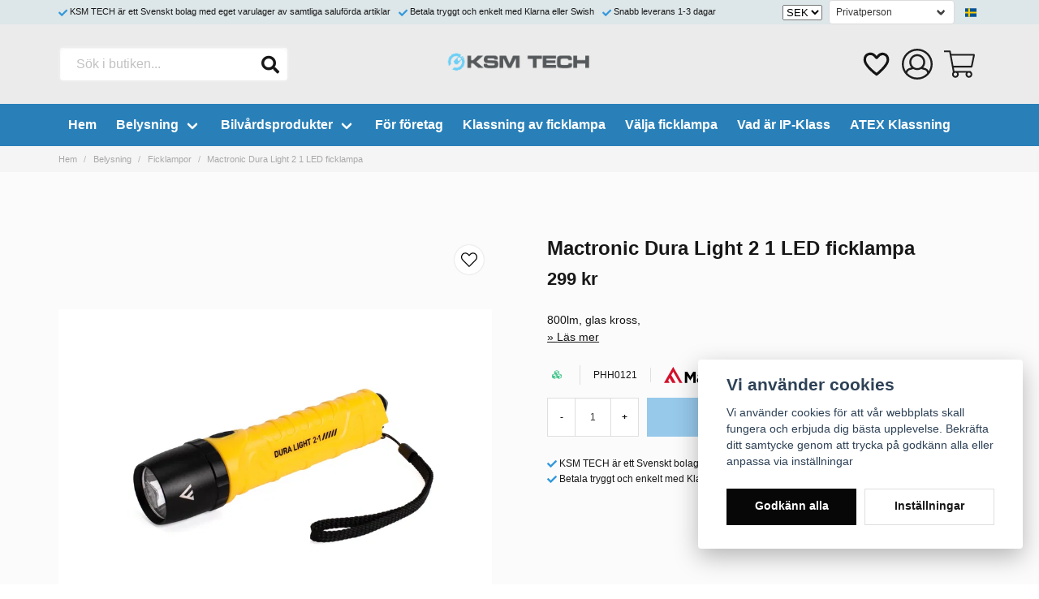

--- FILE ---
content_type: text/html; charset=UTF-8
request_url: https://ksmtech.se/sv/products/dura-light-21-800lm
body_size: 28248
content:
<!DOCTYPE html>
<html lang="sv">

<!--

  ,****************,
 ********************
**/   __  _ _  _   \**
**   //\\// \\//    **
**   EHANDEL //     **
**\                /**
 ********************
  `****************`

LEVERERAT AV
NY EHANDEL | https://www.nyehandel.se

VISIT IP: 172.31.25.110
Datum/Tid: 2025-12-04 03:23:28

-->

<head>
    <meta charset="utf-8">
<meta http-equiv="X-UA-Compatible" content="IE=edge">
<meta name="viewport" content="width=device-width, initial-scale=1, maximum-scale=1, user-scalable=0">
<meta name="csrf-token" content="tCOHtHBgd0SYwrbQGRDqBfFzBfhX5AQcXE4Y31am">

<link rel="manifest" href="/manifest.json" crossorigin="use-credentials">

    <link rel="icon" href="https://d3dnwnveix5428.cloudfront.net/store_32ec8649-57a1-45f9-860d-a9884e7915ec/images/u2tCCmTTbnttCOYAMH1o01Bf3EtwQiO9xnpoxBt2.png"/>
    

    <link rel="alternate" hreflang="x-default" href="https://ksmtech.se/sv/products/dura-light-21-800lm"/>
    <link rel="alternate" hreflang="sv-SE" href="https://ksmtech.se/sv/products/dura-light-21-800lm"/>
    <link rel="alternate" hreflang="en-DK" href="https://ksmtech.se/en/products/dura-light-21-800lm"/>

    <title>Mactronic Dura Light 2 1 LED ficklampa</title>
    <meta name="title" content="Mactronic Dura Light 2 1 LED ficklampa">
    <meta property="og:title" content="Mactronic Dura Light 2 1 LED ficklampa">
    <meta property="twitter:title" content="Mactronic Dura Light 2 1 LED ficklampa">
    <meta property="twitter:card" content="summary">
    <meta name="description" content="800lm, glas kross,">
    <meta property="og:description" content="800lm, glas kross,">
    <meta property="og:site_name" content="Ksmtech">
    <meta name="author" content="Ksmtech">
    <meta property="og:logo" content="https://nycdn.nyehandel.se/store_32ec8649-57a1-45f9-860d-a9884e7915ec/images/MhjRApgFks9HO8z9fgANcLpTLCFDGcdrca1q1vcZ.jpg">
    <meta name="image" content="https://nycdn.nyehandel.se/store_32ec8649-57a1-45f9-860d-a9884e7915ec/images/xJ34xefJYD0VAxlFj5TaobFKU57tCb5qnBCnKV5x.jpg">
    <meta property="og:image" content="https://nycdn.nyehandel.se/store_32ec8649-57a1-45f9-860d-a9884e7915ec/images/xJ34xefJYD0VAxlFj5TaobFKU57tCb5qnBCnKV5x.jpg">
    <meta property="twitter:image" content="https://nycdn.nyehandel.se/store_32ec8649-57a1-45f9-860d-a9884e7915ec/images/xJ34xefJYD0VAxlFj5TaobFKU57tCb5qnBCnKV5x.jpg">
    <meta property="og:url" content="https://ksmtech.se/sv/products/dura-light-21-800lm">
    <meta property="og:type" content="product">

    <link rel="canonical" href="https://ksmtech.se/sv/products/dura-light-21-800lm" />
    <link rel="apple-touch-icon" sizes="180x180" href="https://nycdn.nyehandel.se/store_32ec8649-57a1-45f9-860d-a9884e7915ec/images/u2tCCmTTbnttCOYAMH1o01Bf3EtwQiO9xnpoxBt2.png?width=180&height=180" />
    <link rel="icon" sizes="192x192" type="image/png" href="https://nycdn.nyehandel.se/store_32ec8649-57a1-45f9-860d-a9884e7915ec/images/u2tCCmTTbnttCOYAMH1o01Bf3EtwQiO9xnpoxBt2.png?width=192&height=192" />
    <link rel="icon" sizes="96x96" type="image/png" href="https://nycdn.nyehandel.se/store_32ec8649-57a1-45f9-860d-a9884e7915ec/images/u2tCCmTTbnttCOYAMH1o01Bf3EtwQiO9xnpoxBt2.png?width=96&height=96" />
    <link rel="icon" sizes="32x32" type="image/png" href="https://nycdn.nyehandel.se/store_32ec8649-57a1-45f9-860d-a9884e7915ec/images/u2tCCmTTbnttCOYAMH1o01Bf3EtwQiO9xnpoxBt2.png?width=32&height=32" />
    <link rel="icon" sizes="16x16" type="image/png" href="https://nycdn.nyehandel.se/store_32ec8649-57a1-45f9-860d-a9884e7915ec/images/u2tCCmTTbnttCOYAMH1o01Bf3EtwQiO9xnpoxBt2.png?width=16&height=16" />





<script>
    // Consent Mode prep
    window.dataLayer = window.dataLayer || [];
    function gtag(){dataLayer.push(arguments);}

    if(localStorage.getItem('consentMode') === null){

        const consentMode = {
            'functionality_storage': 'granted',
            'ad_storage': 'denied',
            'ad_user_data': 'denied',
            'ad_personalization': 'denied',
            'analytics_storage': 'denied'
        };
        localStorage.setItem('consentMode', JSON.stringify(consentMode));
        gtag('consent', 'default', consentMode);
        window.dataLayer.push({
            'event': 'cookie_consent_update',
            'value': JSON.parse(localStorage.getItem('consentMode')),
        })
    } else {
        gtag('consent', 'default', JSON.parse(localStorage.getItem('consentMode')));

        window.dataLayer.push({
            'event': 'cookie_consent_update',
            'value': JSON.parse(localStorage.getItem('consentMode')),
        })
    }
</script>

    <script async src="https://www.googletagmanager.com/gtag/js?id=G-SR1SNVD2H3"></script>
    <script>
        window.dataLayer = window.dataLayer || [];
        function gtag(){dataLayer.push(arguments);}
        gtag('js', new Date());

        gtag('config', 'G-SR1SNVD2H3' , {'allow_enhanced_conversions':true});
        gtag('set', 'url_passthrough', true);
        gtag('set', 'ads_data_redaction', true);
    </script>


    <!-- Google Tag Manager -->
    <script>(function(w,d,s,l,i){w[l]=w[l]||[];w[l].push({'gtm.start':
                new Date().getTime(),event:'gtm.js'});var f=d.getElementsByTagName(s)[0],
            j=d.createElement(s),dl=l!='dataLayer'?'&l='+l:'';j.async=true;j.src=
            'https://www.googletagmanager.com/gtm.js?id='+i+dl;f.parentNode.insertBefore(j,f);
        })(window,document,'script','dataLayer', 'GTM-W2L8NWH2');</script>
    <!-- End Google Tag Manager -->




    <!-- Meta Pixel Code -->
<script>
  !function(f,b,e,v,n,t,s)
  {if(f.fbq)return;n=f.fbq=function(){n.callMethod?
  n.callMethod.apply(n,arguments):n.queue.push(arguments)};
  if(!f._fbq)f._fbq=n;n.push=n;n.loaded=!0;n.version='2.0';
  n.queue=[];t=b.createElement(e);t.async=!0;
  t.src=v;s=b.getElementsByTagName(e)[0];
  s.parentNode.insertBefore(t,s)}(window, document,'script',
  'https://connect.facebook.net/en_US/fbevents.js');
  fbq('init', '752194109165442');
  fbq('track', 'PageView');
</script>
<noscript><img height="1" width="1" style="display:none"
  src="https://www.facebook.com/tr?id=752194109165442&ev=PageView&noscript=1"
/></noscript>
<!-- End Meta Pixel Code -->




    <script type="application/ld+json">{"WebSite":{"@context":"https:\/\/schema.org","@type":"WebSite","url":"https:\/\/ksmtech.se","potentialAction":{"@type":"SearchAction","target":{"@type":"EntryPoint","urlTemplate":"https:\/\/ksmtech.se\/sv\/search?query={search_term_string}"},"query-input":"required name=search_term_string"}},"Organization":{"@context":"https:\/\/schema.org","@type":"Organization","url":"https:\/\/ksmtech.se","logo":"https:\/\/nycdn.nyehandel.se\/store_32ec8649-57a1-45f9-860d-a9884e7915ec\/images\/MhjRApgFks9HO8z9fgANcLpTLCFDGcdrca1q1vcZ.jpg"},"Product":{"@context":"https:\/\/schema.org","@type":"Product","name":"Mactronic Dura Light 2 1 LED ficklampa","description":"<p>Den nya batteridrivna (4 × AA) Dura Light 2.1 ficklampan som har en IPX7 vattentät klassificering och är ogenomtränglig för fukt och damm samtidigt som den klarar extrema temperaturförändringar. Med en vikt på endast 176 gram och med ett strålavstånd på 250 meter. Ficklampan har fyra lägen och en driftstid på upp till 10 timmar. Behöver du full kraft? Håll bara in på-knappen för att aktivera kraften på hela 800 lumen. Ficklampan är utrustad med en säkerhetsspets som gör att du kan krossa glas i nödsituationer. Ficklampan kommer med handledsrem.<\/p><p><br \/><\/p><p><br \/><\/p><p>Drifttid: 10 timmar <\/p><p>100% - 1 h<br \/>10% - 10 h<br \/>40% - 4 h<br \/><\/p><p>STROBE - 2h<\/p><p>Ljuseffekt [lm]: 800<br \/><\/p><p>Ljuskälla: Cree XPL LED <\/p><p>Batteri: 4 x AA <\/p><p>Strålavstånd [m]: 250 <\/p><p>Vikt [g]: 176 <\/p><p>Mått [mm]: Ø 40 x 172<\/p>","sku":"PHH0121","gtin":null,"offers":{"@type":"Offer","url":"https:\/\/ksmtech.se\/sv\/products\/dura-light-21-800lm","availability":"https:\/\/schema.org\/InStock","price":299,"priceCurrency":"SEK","itemCondition":"https:\/\/schema.org\/NewCondition"},"category":"Belysning \/ Ficklampor","brand":{"@type":"Brand","name":"Mactronic"},"image":["https:\/\/nycdn.nyehandel.se\/store_32ec8649-57a1-45f9-860d-a9884e7915ec\/images\/xJ34xefJYD0VAxlFj5TaobFKU57tCb5qnBCnKV5x.jpg?width=400&height=400","https:\/\/nycdn.nyehandel.se\/store_32ec8649-57a1-45f9-860d-a9884e7915ec\/images\/169e9uaXTwU0hzHVHwRFpEZ0N4sPUwSq2j08vYPj.jpg?width=400&height=400","https:\/\/nycdn.nyehandel.se\/store_32ec8649-57a1-45f9-860d-a9884e7915ec\/images\/rupN0b3elIRFbPucAE2ljg64yXvehPMguC5UUhQp.jpg?width=400&height=400","https:\/\/nycdn.nyehandel.se\/store_32ec8649-57a1-45f9-860d-a9884e7915ec\/images\/aCJJ1nvg81e9NnNyxvYh3o6t2YysZ69ophRozPz6.jpg?width=400&height=400","https:\/\/nycdn.nyehandel.se\/store_32ec8649-57a1-45f9-860d-a9884e7915ec\/images\/PxPuWyFbAw6lzlxivDqBV5jrWiR3c4GVUtoDXGIh.jpg?width=400&height=400","https:\/\/nycdn.nyehandel.se\/store_32ec8649-57a1-45f9-860d-a9884e7915ec\/images\/RPKRuBvzvXChz48BXwroO9TyK8QaQfPZ9DWFmXUO.jpg?width=400&height=400","https:\/\/nycdn.nyehandel.se\/store_32ec8649-57a1-45f9-860d-a9884e7915ec\/images\/N6wKI5Q6knX7CEfbvLc9ULwnV50deSVTU7dsOo1b.jpg?width=400&height=400"]},"BreadcrumbList":{"@context":"https:\/\/schema.org","@type":"BreadcrumbList","itemListElement":[{"@type":"ListItem","position":1,"item":{"@id":"https:\/\/ksmtech.se\/sv\/categories\/lampor","name":"Belysning","image":null}},{"@type":"ListItem","position":2,"item":{"@id":"https:\/\/ksmtech.se\/sv\/categories\/ficklampor","name":"Ficklampor","image":null}},{"@type":"ListItem","position":3,"item":{"@id":"https:\/\/ksmtech.se\/sv\/categories\/ficklampor","name":"Ficklampor","image":null}},{"@type":"ListItem","position":4,"item":{"@id":"https:\/\/ksmtech.se\/sv\/products\/dura-light-21-800lm","name":"Mactronic Dura Light 2 1 LED ficklampa","image":null}}]}}</script>

    <link rel="stylesheet" href="/themes/foundation/css/foundation.css?id=6912b75a9b6c516f9daa2e4070c082ec">

    <link rel="stylesheet" href="https://cdn.jsdelivr.net/gh/lipis/flag-icons@7.0.0/css/flag-icons.min.css" />

    
    <script src="https://www.google.com/recaptcha/api.js?hl=sv" async defer></script>

    <style type="text/css" id="nyts">
        :root{ --primary-color:#070707;--body-background:#fbfbfb;--text-color:#171717;--title-color:#171717;--body-font-family:BlinkMacSystemFont,-apple-system,"Segoe UI","Roboto","Oxygen","Ubuntu","Cantarell","Fira Sans","Droid Sans","Helvetica Neue","Helvetica","Arial",sans-serif;--title-font-family:BlinkMacSystemFont,-apple-system,"Segoe UI","Roboto","Oxygen","Ubuntu","Cantarell","Fira Sans","Droid Sans","Helvetica Neue","Helvetica","Arial",sans-serif;--body-font-size:1em;--topbar-height:30px;--topbar-background:#DDE6E8;--topbar-color:#171717;--topbar-font-size:0.7em;--topbar-usp-icon-color:#3398DB;--announcement-background:#000;--announcement-color:#fff;--announcement-action-background:#fff;--announcement-action-color:#000;--announcement-font-size:1em;--announcement-padding:10px;--header-height:180px;--header-height-touch:100px;--header-background:#ebebeb;--header-background-touch:#ebebeb;--header-icon-color:#151515;--header-icon-color-touch:#151515;--header-cart-badge-background:#FFFFFF;--header-cart-badge-color:#171717;--header-brand-image-max-width:180px;--header-brand-image-max-height:55px;--header-brand-image-max-width-touch:120px;--header-brand-image-max-height-touch:35px;--header-icon-size:38px;--header-icon-size-touch:24px;--campaign-bar-background:#000;--campaign-bar-color:#fff;--campaign-bar-font-size:1em;--campaign-bar-justify:center;--campaign-bar-font-weight:normal;--campaign-bar-padding:10px;--navbar-color:#FFFFFF;--navbar-background:#2980B9;--navbar-hover-background:#2980B9;--navbar-hover-color:#070707;--navbar-dropdown-background:#FFFFFF;--navbar-dropdown-color:#171717;--navbar-justify:flex-start;--breadcrumb-background:#f5f5f5;--breadcrumb-color:#a9a9a9;--breadcrumb-color-hover:#DDE6E8;--breadcrumb-font-size:0.7em;--breadcrumb-justify:flex-start;--category-description-background:#FFFFFF;--category-description-color:#000;--product-box-border-radius:0px;--product-box-border-color:#ebebeb;--product-box-border-size:1px;--product-box-padding:6px;--product-list-buy-button-background:#3398DB;--product-list-buy-button-border-color:#171717;--product-list-buy-button-color:#FFFFFF;--product-box-text-align:center;--product-box-image-object-fit:contain;--button-buy-background:#3398DB;--button-buy-color:#fff;--button-border-radius:0px;--checkout-button-background:#070707;--checkout-button-border-color:#070707;--checkout-button-color:#fff;--primary-button-background:#070707;--primary-button-border-color:#070707;--primary-button-color:#fff;--secondary-button-background:#fff;--secondary-button-border-color:#dfdfdf;--secondary-button-color:#171717;--search-box-color:#171717;--search-box-border-radius:6px;--search-box-border-size:2px;--search-box-border-color:#eee;--search-box-background:#fff;--search-box-width:400px;--search-box-height:44px;--search-box-icon-color:#171717;--search-box-dropdown-background:#fff;--search-box-dropdown-color:#171717;--tag-border-radius:4px;--tag-background:#070707;--tag-border-color:#070707;--tag-color:#fff;--tag-font-size:0.7em;--pagination-border-radius:0px;--pagination-border-color:#171717;--pagination-background:#FFFFFF;--pagination-color:#171717;--pagination-current-border-color:#070707;--pagination-current-background:#070707;--pagination-current-color:#fff;--footer-background:#f1f1f1;--footer-color:#171717;--footer-title-color:#171717;--footer-link-color:#171717;--footer-top-bottom-space:50px;--checkout-background:#fff;--checkout-header-background:#2980B9;--checkout-header-color:#fff;--checkout-header-height:70px;--checkout-header-height-touch:60px;--flex-grid-width:5px;--mobile-tabs-background:#f5f5f5;--mobile-tabs-color:#171717;--mobile-tabs-active-background:#fff;--mobile-tabs-active-color:#171717;--mobile-sub-title-background:#070707;--mobile-sub-title-color:#fff;--mobile-sub-show-all-background:#f5f5f5;--mobile-sub-show-all-color:#000;--mobile-go-back-background:#fff;--mobile-go-back-color:#171717; }.product-card .details-wrapper {  flex-grow:1;  display: flex;  flex-direction: column;}.product-card .details {  flex-grow:1;}.product-card .details .name {  white-space:normal;}
    </style>
    
    <!-- checkout js -->
    

</head>

<body class="has-fixed-header" style="visibility: hidden;">

    <!-- Google Tag Manager (noscript) -->
    <noscript><iframe src="https://www.googletagmanager.com/ns.html?id=GTM-W2L8NWH2" height="0" width="0" style="display:none;visibility:hidden"></iframe></noscript>
    <!-- End Google Tag Manager (noscript) -->

<a href="#skip-to-main-content" class="skip__main-content" id="skip-to" tabindex="0"
   @click="setMainFocus">Hoppa till innehåll</a>

<div id="store-instance" class="main-wrapper">

            <cookie-concent visitor-id="" :takeover="false" gdpr="" message=""></cookie-concent>
    
    
    
    


                    <header id="store-header">




            <div class="topbar "
             >
            <div class="container">
                <div class="topbar-usp">
                    <ul class="usp">
                    <li>KSM TECH är ett Svenskt bolag med eget varulager av samtliga saluförda artiklar</li>
                    <li>Betala tryggt och enkelt med Klarna eller Swish</li>
                    <li>Snabb leverans 1-3 dagar</li>
            </ul>
                </div>
                <div class="channel-controls">
                                            <currency-select></currency-select>                                                                                                        <customer-type-select></customer-type-select>

                                                    
                        <channel-select></channel-select>                </div>
            </div>
        </div>
        <div class="main">
        <div class="container">

            
            

                            <div class="left">
                    <div id="search-container" class="search search-type-original "
     >

            <product-search
            search-query=""
            placeholder=""></product-search>
    
</div>

                </div>

                <div class="center">
                    <div class="brand "
     >
    <a href="/">
                    <img src="https://d3dnwnveix5428.cloudfront.net/store_32ec8649-57a1-45f9-860d-a9884e7915ec/images/y9xn2n9xDpY9PPyHVGMqivvhqCEzpJ8BzniWHYnW.png" alt="Ksmtech" title="Ksmtech"/>
            </a>
</div>
                </div>

            
            <div class="right">
                <div class="actions "
                     >

                    <button class="button is-hidden-desktop" id="mobile-search-trigger" aria-label="Öppna sökfältet">
                        <span class="icon">
                            <svg xmlns="http://www.w3.org/2000/svg" fill="none" viewBox="0 0 24 24" stroke="currentColor">
  <path stroke-linecap="round" stroke-linejoin="round" stroke-width="2" d="M21 21l-6-6m2-5a7 7 0 11-14 0 7 7 0 0114 0z" />
</svg>
                        </span>
</button>
                    <a aria-label="Lägg till som favorit" class="button favorite-button"
	        href="https://ksmtech.se/sv/favorites">
		<span class="icon" aria-hidden="true">
							<svg width="48px" height="48px" viewBox="0 0 24 24" fill="none" xmlns="http://www.w3.org/2000/svg">
					<path d="M12.7692 6.70483C9.53846 2.01902 4 3.90245 4 8.68256C4 13.4627 13.2308 20 13.2308 20C13.2308 20 22 13.2003 22 8.68256C22 4.16479 16.9231 2.01903 13.6923 6.70483L13.2308 7.0791L12.7692 6.70483Z"
					      stroke="currentColor" stroke-width="2" stroke-linecap="round" stroke-linejoin="round"/>
				</svg>
					</span>
	</a>


                    <a aria-label="Mitt konto"
   class="button account-button" href="https://ksmtech.se/sv/account">
                        <span class="icon">

                                                            <svg width="100px" height="100px" viewBox="0 0 100 100" version="1.1" xmlns="http://www.w3.org/2000/svg" xmlns:xlink="http://www.w3.org/1999/xlink">
    <g stroke="none" stroke-width="1" fill="none" fill-rule="evenodd">
        <path d="M50,0 C22.3856855,0 0,22.3856855 0,50 C0,77.6143145 22.3856855,100 50,100 C77.6143145,100 100,77.6143145 100,50 C100,22.3856855 77.6143145,0 50,0 Z M50,6.4516129 C74.0510081,6.4516129 93.5483871,25.9489919 93.5483871,50 C93.5483871,58.3237903 91.2116935,66.1012097 87.1604839,72.7147177 C84.6203629,67.1100806 79.4711694,63.9225806 75.6747984,62.8379032 L69.0584677,60.9475806 C73.4181452,56.1818548 75.8064516,50.0489919 75.8064516,43.5483871 C75.8064516,29.2965726 64.2764113,17.7419355 50,17.7419355 C35.7477823,17.7419355 24.1935484,29.2725806 24.1935484,43.5483871 C24.1935484,50.0489919 26.5818548,56.1818548 30.9417339,60.947379 L24.3254032,62.8377016 C20.5989919,63.9024194 15.3965726,67.0663306 12.8377016,72.7112903 C8.7875,66.0985887 6.4516129,58.322379 6.4516129,50 C6.4516129,25.9489919 25.9489919,6.4516129 50,6.4516129 Z M50,62.9032258 C39.3104839,62.9032258 30.6451613,54.2377016 30.6451613,43.5483871 C30.6451613,32.8590726 39.3104839,24.1935484 50,24.1935484 C60.6895161,24.1935484 69.3548387,32.8590726 69.3548387,43.5483871 C69.3548387,54.2377016 60.6895161,62.9032258 50,62.9032258 Z M50,93.5483871 C37.2274194,93.5483871 25.7393145,88.0495968 17.7733871,79.2903226 C18.1171371,74.4953629 21.4191532,70.3778226 26.0975806,69.041129 L37.0856855,65.9016129 C40.9685484,68.1534274 45.3917339,69.3548387 50,69.3548387 C54.6082661,69.3548387 59.0314516,68.1534274 62.9141129,65.9018145 L73.9022177,69.0413306 C78.5806452,70.3780242 81.8826613,74.4955645 82.2264113,79.2905242 C74.2606855,88.0495968 62.7725806,93.5483871 50,93.5483871 Z" fill="#1E1E1E" fill-rule="nonzero"></path>
    </g>
</svg>

                            

                        </span>
</a>
                    <div class="basket-icon">
    <basket-component>

                    <svg width="113px" height="100px" viewBox="0 0 113 100" version="1.1" xmlns="http://www.w3.org/2000/svg" xmlns:xlink="http://www.w3.org/1999/xlink">
    <g stroke="none" stroke-width="1" fill="none" fill-rule="evenodd">
        <path d="M108.210684,12.5 L26.4363675,12.5 L24.8251052,3.82363281 C24.4132458,1.60664062 24.0220945,2.31296463e-16 20.2617645,5.03431209e-16 L0.1,-9.71445147e-17 C0.044771525,-8.69992084e-17 -2.14394286e-15,0.044771525 -2.13717932e-15,0.1 L4.76008122e-15,6.15 C4.76684476e-15,6.20522847 0.044771525,6.25 0.1,6.25 L18.9768558,6.25 L32.5043785,79.0910156 C30.5036972,81.3113281 29.2839819,84.2617188 29.2839819,87.5 C29.2839819,94.4035156 34.8271574,100 41.6649142,100 C48.5026709,100 54.0458464,94.4035156 54.0458464,87.5 C54.0482575,85.305251 53.4754031,83.148938 52.3854473,81.25 L80.4683034,81.25 C79.3783476,83.148938 78.8054931,85.305251 78.8079043,87.5 C78.8079043,94.4035156 84.3510798,100 91.1888365,100 C98.0265933,100 103.569769,94.4035156 103.569769,87.5 C103.569769,83.9857422 102.131453,80.8125 99.8191201,78.5414063 C99.3178858,76.5412109 97.5261328,75 95.3145888,75 L38.0434915,75 L35.7220667,62.5 L99.8284058,62.5 C102.027569,62.5 103.92514,60.9421875 104.373756,58.7685547 L112.756227,18.1435547 C113.356702,15.2326172 111.155798,12.5 108.210684,12.5 Z M47.8553803,87.5 C47.8553803,90.9462891 45.0783759,93.75 41.6649142,93.75 C38.2514524,93.75 35.474448,90.9462891 35.474448,87.5 C35.474448,84.0537109 38.2514524,81.25 41.6649142,81.25 C45.0783759,81.25 47.8553803,84.0537109 47.8553803,87.5 Z M91.1886431,93.75 C87.7751814,93.75 84.998177,90.9462891 84.998177,87.5 C84.998177,84.0537109 87.7751814,81.25 91.1886431,81.25 C94.6021048,81.25 97.3791092,84.0537109 97.3791092,87.5 C97.3791092,90.9462891 94.6021048,93.75 91.1886431,93.75 Z M98.5700001,56.25 L34.5613543,56.25 L27.5970799,18.75 L106.308083,18.75 L98.5700001,56.25 Z" fill="#1E1E1E" fill-rule="nonzero"></path>
    </g>
</svg>

        

    </basket-component>
</div>
                    <button class="button hamburger" @click="toggleMobileNav"  aria-label="Öppna mobilmeny" aria-expanded="false" aria-controls="mobile-side-nav-wrap" id="mobile-nav-menu">
                        <span class="icon">
                                                            <?xml version="1.0" encoding="utf-8"?>
<!-- Generator: Adobe Illustrator 16.0.0, SVG Export Plug-In . SVG Version: 6.00 Build 0)  -->
<!DOCTYPE svg PUBLIC "-//W3C//DTD SVG 1.1//EN" "http://www.w3.org/Graphics/SVG/1.1/DTD/svg11.dtd">
<svg xmlns="http://www.w3.org/2000/svg" fill="none" viewBox="0 0 24 24" stroke-width="2.5" stroke="currentColor" class="w-6 h-6">
    <path stroke-linecap="round" stroke-linejoin="round" d="M3.75 9h16.5m-16.5 6.75h16.5" />
</svg>

                            

                        </span>
</button>                </div>
            </div>
                    </div>
    </div>

            <nav class="navbar "
             >
        <div class="container">
            <ul class="navbar-menu">
    
        
        
            
                            <li class="navbar-item">
                    <a
                       href="/"
                       target="_self">
                        Hem
                    </a>
                </li>

                    
            
            
                                    <li class="navbar-item has-dropdown is-hoverable is-mega">
                        <a class="navbar-link"
                           href="https://ksmtech.se/sv/categories/lampor"
                           target="_self">
                            Belysning

                        </a>
                                                    <div class="dropdown__main navbar-dropdown">
        <ul class="dropdown__main__list">
            
                
                <li class="dropdown__list--item">

                    <a href="https://ksmtech.se/sv/categories/cykel-gps" data-id="14">
                                                    <img src="https://nycdn.nyehandel.se/store_32ec8649-57a1-45f9-860d-a9884e7915ec/images/pH6WYDD1oRKVwNhpoJ9Yn0VgUpzOPfzjb2F9v1I7.jpg?width=400&amp;height=400" alt="Hammerhead Cykeldator - GPS" title="Hammerhead Cykeldator - GPS"/>
                                                Hammerhead Cykeldator - GPS
                                            </a>

                    
                </li>
            
                
                <li class="dropdown__list--item">

                    <a href="https://ksmtech.se/sv/categories/cykellampor" data-id="10">
                                                    <img src="https://nycdn.nyehandel.se/store_32ec8649-57a1-45f9-860d-a9884e7915ec/images/4ijyPq2ttcWVdtw1671709386.jpeg?width=400&amp;height=400" alt="Cykellampor" title="Cykellampor"/>
                                                Cykellampor
                                            </a>

                    
                </li>
            
                
                <li class="dropdown__list--item">

                    <a href="https://ksmtech.se/sv/categories/pannlampor" data-id="2">
                                                    <img src="https://nycdn.nyehandel.se/store_32ec8649-57a1-45f9-860d-a9884e7915ec/images/PW9dYIDMA0RVT8s1671709226.jpeg?width=400&amp;height=400" alt="Pannlampor" title="Pannlampor"/>
                                                Pannlampor
                                            </a>

                    
                </li>
            
                
                <li class="dropdown__list--item">

                    <a href="https://ksmtech.se/sv/categories/ficklampor" data-id="3">
                                                    <img src="https://nycdn.nyehandel.se/store_32ec8649-57a1-45f9-860d-a9884e7915ec/images/gU014fqLwQraGIa5XQ1wvazaP8hOotp5eeQvjsxh.jpg?width=400&amp;height=400" alt="Ficklampor" title="Ficklampor"/>
                                                Ficklampor
                                            </a>

                    
                </li>
            
                
                <li class="dropdown__list--item">

                    <a href="https://ksmtech.se/sv/categories/tactic-patrol" data-id="4">
                                                    <img src="https://nycdn.nyehandel.se/store_32ec8649-57a1-45f9-860d-a9884e7915ec/images/nFvuPtGCqXQtLDm1671709298.jpeg?width=400&amp;height=400" alt="Tactic &amp; Patrol" title="Tactic &amp; Patrol"/>
                                                Tactic &amp; Patrol
                                            </a>

                    
                </li>
            
                
                <li class="dropdown__list--item">

                    <a href="https://ksmtech.se/sv/categories/arbetsbelysning" data-id="5">
                                                    <img src="https://nycdn.nyehandel.se/store_32ec8649-57a1-45f9-860d-a9884e7915ec/images/ln0ttG54USh4s2f8y2loqO5mzm2rYNkAafR5h3C8.jpg?width=400&amp;height=400" alt="Arbetsbelysning" title="Arbetsbelysning"/>
                                                Arbetsbelysning
                                            </a>

                    
                </li>
            
                
                <li class="dropdown__list--item">

                    <a href="https://ksmtech.se/sv/categories/ex-klassade-lampor" data-id="7">
                                                    <img src="https://nycdn.nyehandel.se/store_32ec8649-57a1-45f9-860d-a9884e7915ec/images/JXSt49g7Quyauwc1671709341.jpeg?width=400&amp;height=400" alt="EX-klassade lampor" title="EX-klassade lampor"/>
                                                EX-klassade lampor
                                            </a>

                    
                </li>
            
                
                <li class="dropdown__list--item">

                    <a href="https://ksmtech.se/sv/categories/monster-belysning" data-id="9">
                                                    <img src="https://nycdn.nyehandel.se/store_32ec8649-57a1-45f9-860d-a9884e7915ec/images/jg6mRkJcpxLBAOS1671709370.jpeg?width=400&amp;height=400" alt="Monsterbelysning" title="Monsterbelysning"/>
                                                Monsterbelysning
                                            </a>

                    
                </li>
            
                
                <li class="dropdown__list--item">

                    <a href="https://ksmtech.se/sv/categories/ovrig-belysning" data-id="13">
                                                    <img src="https://nycdn.nyehandel.se/store_32ec8649-57a1-45f9-860d-a9884e7915ec/images/CAAIcLyOquMmHLJllaFN2iSngMCvt2DX79QIHoq9.jpg?width=400&amp;height=400" alt="Övrig belysning" title="Övrig belysning"/>
                                                Övrig belysning
                                            </a>

                    
                </li>
            
                
                <li class="dropdown__list--item">

                    <a href="https://ksmtech.se/sv/categories/tillbehor" data-id="8">
                                                    <img src="https://nycdn.nyehandel.se/store_32ec8649-57a1-45f9-860d-a9884e7915ec/images/va0ndaFaJS26XrJ1671709354.jpeg?width=400&amp;height=400" alt="Tillbehör" title="Tillbehör"/>
                                                Tillbehör
                                            </a>

                    
                </li>
            
                
                <li class="dropdown__list--item">

                    <a href="https://ksmtech.se/sv/categories/k-edge" data-id="15">
                                                    <img src="https://nycdn.nyehandel.se/store_32ec8649-57a1-45f9-860d-a9884e7915ec/images/vC2MVfJNi3MIEBoWimTQIg33rbSvPZeKgbSbcvif.png?width=400&amp;height=400" alt="K-EDGE" title="K-EDGE"/>
                                                K-EDGE
                                            </a>

                    
                </li>
                    </ul>
    </div>


                        
                    </li>
                    
                    
            
            
                                    <li class="navbar-item has-dropdown is-hoverable is-mega">
                        <a class="navbar-link"
                           href="https://ksmtech.se/sv/categories/bilvardsprodukter"
                           target="_self">
                            Bilvårdsprodukter

                        </a>
                                                    <div class="dropdown__main navbar-dropdown">
        <ul class="dropdown__main__list">
            
                
                <li class="dropdown__list--item">

                    <a href="https://ksmtech.se/sv/categories/bilvardsprodukter-17" data-id="17">
                                                    <img src="https://nycdn.nyehandel.se/store_32ec8649-57a1-45f9-860d-a9884e7915ec/images/vhV3PgOu7umCSgBzGnZWG2K51HM5Ar4lcJlDP8ly.jpg?width=400&amp;height=400" alt="Avfettning" title="Avfettning"/>
                                                Avfettning
                                            </a>

                    
                </li>
            
                
                <li class="dropdown__list--item">

                    <a href="https://ksmtech.se/sv/categories/falgrengoring" data-id="18">
                                                    <img src="https://nycdn.nyehandel.se/store_32ec8649-57a1-45f9-860d-a9884e7915ec/images/TxK4vQc3GGJvAWgrCfSQVy4Dk4Vq96LYuqjfMiGd.jpg?width=400&amp;height=400" alt="Extra Stark Fälgrengöring" title="Extra Stark Fälgrengöring"/>
                                                Extra Stark Fälgrengöring
                                            </a>

                    
                </li>
            
                
                <li class="dropdown__list--item">

                    <a href="https://ksmtech.se/sv/categories/insektsbort" data-id="19">
                                                    <img src="https://nycdn.nyehandel.se/store_32ec8649-57a1-45f9-860d-a9884e7915ec/images/1BxC9pBf80POeH2vUWw3qdMC586qPPgPdoRZufer.jpg?width=400&amp;height=400" alt="Insektsbort" title="Insektsbort"/>
                                                Insektsbort
                                            </a>

                    
                </li>
            
                
                <li class="dropdown__list--item">

                    <a href="https://ksmtech.se/sv/categories/tjarlosare-power" data-id="20">
                                                    <img src="https://nycdn.nyehandel.se/store_32ec8649-57a1-45f9-860d-a9884e7915ec/images/iWVKyCb5rsImFRNHQQv1uA1ssqDGBPd2J7QWP7RA.jpg?width=400&amp;height=400" alt="Tjärlösare Power" title="Tjärlösare Power"/>
                                                Tjärlösare Power
                                            </a>

                    
                </li>
            
                
                <li class="dropdown__list--item">

                    <a href="https://ksmtech.se/sv/categories/shampo-vaxtvatt" data-id="21">
                                                    <img src="https://nycdn.nyehandel.se/store_32ec8649-57a1-45f9-860d-a9884e7915ec/images/0vQZjzU892PfhZuDsOaqDtfUPBc791zVvilxCFyo.jpg?width=400&amp;height=400" alt="Shampo Vaxtvätt" title="Shampo Vaxtvätt"/>
                                                Shampo Vaxtvätt
                                            </a>

                    
                </li>
            
                
                <li class="dropdown__list--item">

                    <a href="https://ksmtech.se/sv/categories/fonsterputs" data-id="22">
                                                    <img src="https://nycdn.nyehandel.se/store_32ec8649-57a1-45f9-860d-a9884e7915ec/images/TYxebLcDdomMk1i6X87r9bNTKW0fyv5K7VdIjjao.jpg?width=400&amp;height=400" alt="Fönsterputs" title="Fönsterputs"/>
                                                Fönsterputs
                                            </a>

                    
                </li>
            
                
                <li class="dropdown__list--item">

                    <a href="https://ksmtech.se/sv/categories/gummi-och-vinyl" data-id="23">
                                                    <img src="https://nycdn.nyehandel.se/store_32ec8649-57a1-45f9-860d-a9884e7915ec/images/9EJHKJO6j4CFm9POeryFQvimqvsoTR3QcWtajGbK.jpg?width=400&amp;height=400" alt="Gummi och Vinyl" title="Gummi och Vinyl"/>
                                                Gummi och Vinyl
                                            </a>

                    
                </li>
            
                
                <li class="dropdown__list--item">

                    <a href="https://ksmtech.se/sv/categories/hardvax" data-id="24">
                                                    <img src="https://nycdn.nyehandel.se/store_32ec8649-57a1-45f9-860d-a9884e7915ec/images/X0NbY2EvWMxBAF0pRtXd0esxSd0F5ILh9rk9S2Ml.jpg?width=400&amp;height=400" alt="Hårdvax" title="Hårdvax"/>
                                                Hårdvax
                                            </a>

                    
                </li>
            
                
                <li class="dropdown__list--item">

                    <a href="https://ksmtech.se/sv/categories/polish-med-hardvax" data-id="25">
                                                    <img src="https://nycdn.nyehandel.se/store_32ec8649-57a1-45f9-860d-a9884e7915ec/images/SgcGvTt0d0pxKssv0hOQqWXAKSMVbGKvJLUGzvFK.jpg?width=400&amp;height=400" alt="Polish med Hårdvax" title="Polish med Hårdvax"/>
                                                Polish med Hårdvax
                                            </a>

                    
                </li>
            
                
                <li class="dropdown__list--item">

                    <a href="https://ksmtech.se/sv/categories/wheel-protector" data-id="26">
                                                    <img src="https://nycdn.nyehandel.se/store_32ec8649-57a1-45f9-860d-a9884e7915ec/images/hYJResXaa0UTctv5HdonQ486xyg3XRSaDiDS9RSq.jpg?width=400&amp;height=400" alt="Wheel Protector" title="Wheel Protector"/>
                                                Wheel Protector
                                            </a>

                    
                </li>
            
                
                <li class="dropdown__list--item">

                    <a href="https://ksmtech.se/sv/categories/interior-kladseltvatt" data-id="27">
                                                Interiör &amp; Klädseltvätt
                                            </a>

                    
                </li>
                    </ul>
    </div>


                        
                    </li>
                    
                    
            
                            <li class="navbar-item">
                    <a
                       href="https://ksmtech.se/sv/page/for-foretag"
                       target="_self">
                        För företag
                    </a>
                </li>

                    
            
                            <li class="navbar-item">
                    <a
                       href="https://ksmtech.se/sv/page/ljuslaboratorium"
                       target="_self">
                        Klassning av ficklampa
                    </a>
                </li>

                    
            
                            <li class="navbar-item">
                    <a
                       href="https://ksmtech.se/sv/page/vilken-ficklampa"
                       target="_self">
                        Välja ficklampa
                    </a>
                </li>

                    
            
                            <li class="navbar-item">
                    <a
                       href="https://ksmtech.se/sv/page/vad-ar-ip-klass"
                       target="_self">
                        Vad är IP-Klass
                    </a>
                </li>

                    
            
                            <li class="navbar-item">
                    <a
                       href="https://ksmtech.se/sv/page/atex-klassning"
                       target="_self">
                        ATEX Klassning
                    </a>
                </li>

                        </ul>
        </div>
    </nav>
            </header>



        

        <main class="store-main" id="store-main">
                            <div class=" "
     >
        <nav class="breadcrumb" aria-label="breadcrumbs" id="main-breadcrumb">
        <div class="container">
            <ul>
                                    <li class="">
                        <a href="https://ksmtech.se/sv"
                                                   >
                            Hem
                        </a>
                    </li>

                                    <li class="">
                        <a href="https://ksmtech.se/sv/categories/lampor"
                                                   >
                            Belysning
                        </a>
                    </li>

                                    <li class="">
                        <a href="https://ksmtech.se/sv/categories/ficklampor"
                                                   >
                            Ficklampor
                        </a>
                    </li>

                                    <li class=" is-active ">
                        <a href="https://ksmtech.se/sv/products/dura-light-21-800lm"
                            aria-current="page"                         >
                            Mactronic Dura Light 2 1 LED ficklampa
                        </a>
                    </li>

                            </ul>
        </div>
    </nav>


</div>

<div id="skip-to-main-content">
    <div class="product-wrapper                     ">
        <product-component class="product-page"
                           product-id="47"
                           variant-id="47"
                           id="product-page"
        >

            <div class="product-close-button" id="product-history-back">
                <button onclick="history.go(-1);">
                    <span class="icon"><i class="fas fa-times"></i></span>
                </button>

            </div>

                            <article class="section">
                <div class="container product-detail">
                    <div class="product-detail__media">
                        <favorite-button product-id="47" active="0" customer-purchase-lists=""></favorite-button>

<div class="product-image-slider">
    <div class="product-image-slider__main" id="product-image-slider-main">
        <div class="product-image-slider__slides" id="product-slides" tabindex="0">
                        <div class="product-image-slider__slide slide"
                data-image-id="65">
                <a tabindex="-1" href="https://nycdn.nyehandel.se/store_32ec8649-57a1-45f9-860d-a9884e7915ec/images/xJ34xefJYD0VAxlFj5TaobFKU57tCb5qnBCnKV5x.jpg?width=1024&amp;height=1024" class="product-lightbox"
                    data-glightbox="type:image">
                    <div class="ratio">
                        <img itemprop="image" src="https://nycdn.nyehandel.se/store_32ec8649-57a1-45f9-860d-a9884e7915ec/images/xJ34xefJYD0VAxlFj5TaobFKU57tCb5qnBCnKV5x.jpg?width=800&amp;height=800" alt="Mactronic Dura Light 2 1 LED ficklampa" title="Mactronic Dura Light 2 1 LED ficklampa"/>
                    </div>
                </a>

                            </div>
                        <div class="product-image-slider__slide slide"
                data-image-id="66">
                <a tabindex="-1" href="https://nycdn.nyehandel.se/store_32ec8649-57a1-45f9-860d-a9884e7915ec/images/169e9uaXTwU0hzHVHwRFpEZ0N4sPUwSq2j08vYPj.jpg?width=1024&amp;height=1024" class="product-lightbox"
                    data-glightbox="type:image">
                    <div class="ratio">
                        <img  src="https://nycdn.nyehandel.se/store_32ec8649-57a1-45f9-860d-a9884e7915ec/images/169e9uaXTwU0hzHVHwRFpEZ0N4sPUwSq2j08vYPj.jpg?width=800&amp;height=800" alt="Mactronic Dura Light 2 1 LED ficklampa" title="Mactronic Dura Light 2 1 LED ficklampa"/>
                    </div>
                </a>

                            </div>
                        <div class="product-image-slider__slide slide"
                data-image-id="67">
                <a tabindex="-1" href="https://nycdn.nyehandel.se/store_32ec8649-57a1-45f9-860d-a9884e7915ec/images/rupN0b3elIRFbPucAE2ljg64yXvehPMguC5UUhQp.jpg?width=1024&amp;height=1024" class="product-lightbox"
                    data-glightbox="type:image">
                    <div class="ratio">
                        <img  src="https://nycdn.nyehandel.se/store_32ec8649-57a1-45f9-860d-a9884e7915ec/images/rupN0b3elIRFbPucAE2ljg64yXvehPMguC5UUhQp.jpg?width=800&amp;height=800" alt="Mactronic Dura Light 2 1 LED ficklampa" title="Mactronic Dura Light 2 1 LED ficklampa"/>
                    </div>
                </a>

                            </div>
                        <div class="product-image-slider__slide slide"
                data-image-id="68">
                <a tabindex="-1" href="https://nycdn.nyehandel.se/store_32ec8649-57a1-45f9-860d-a9884e7915ec/images/aCJJ1nvg81e9NnNyxvYh3o6t2YysZ69ophRozPz6.jpg?width=1024&amp;height=1024" class="product-lightbox"
                    data-glightbox="type:image">
                    <div class="ratio">
                        <img  src="https://nycdn.nyehandel.se/store_32ec8649-57a1-45f9-860d-a9884e7915ec/images/aCJJ1nvg81e9NnNyxvYh3o6t2YysZ69ophRozPz6.jpg?width=800&amp;height=800" alt="Mactronic Dura Light 2 1 LED ficklampa" title="Mactronic Dura Light 2 1 LED ficklampa"/>
                    </div>
                </a>

                            </div>
                        <div class="product-image-slider__slide slide"
                data-image-id="69">
                <a tabindex="-1" href="https://nycdn.nyehandel.se/store_32ec8649-57a1-45f9-860d-a9884e7915ec/images/PxPuWyFbAw6lzlxivDqBV5jrWiR3c4GVUtoDXGIh.jpg?width=1024&amp;height=1024" class="product-lightbox"
                    data-glightbox="type:image">
                    <div class="ratio">
                        <img  src="https://nycdn.nyehandel.se/store_32ec8649-57a1-45f9-860d-a9884e7915ec/images/PxPuWyFbAw6lzlxivDqBV5jrWiR3c4GVUtoDXGIh.jpg?width=800&amp;height=800" alt="Mactronic Dura Light 2 1 LED ficklampa" title="Mactronic Dura Light 2 1 LED ficklampa"/>
                    </div>
                </a>

                            </div>
                        <div class="product-image-slider__slide slide"
                data-image-id="70">
                <a tabindex="-1" href="https://nycdn.nyehandel.se/store_32ec8649-57a1-45f9-860d-a9884e7915ec/images/RPKRuBvzvXChz48BXwroO9TyK8QaQfPZ9DWFmXUO.jpg?width=1024&amp;height=1024" class="product-lightbox"
                    data-glightbox="type:image">
                    <div class="ratio">
                        <img  src="https://nycdn.nyehandel.se/store_32ec8649-57a1-45f9-860d-a9884e7915ec/images/RPKRuBvzvXChz48BXwroO9TyK8QaQfPZ9DWFmXUO.jpg?width=800&amp;height=800" alt="Mactronic Dura Light 2 1 LED ficklampa" title="Mactronic Dura Light 2 1 LED ficklampa"/>
                    </div>
                </a>

                            </div>
                        <div class="product-image-slider__slide slide"
                data-image-id="71">
                <a tabindex="-1" href="https://nycdn.nyehandel.se/store_32ec8649-57a1-45f9-860d-a9884e7915ec/images/N6wKI5Q6knX7CEfbvLc9ULwnV50deSVTU7dsOo1b.jpg?width=1024&amp;height=1024" class="product-lightbox"
                    data-glightbox="type:image">
                    <div class="ratio">
                        <img  src="https://nycdn.nyehandel.se/store_32ec8649-57a1-45f9-860d-a9884e7915ec/images/N6wKI5Q6knX7CEfbvLc9ULwnV50deSVTU7dsOo1b.jpg?width=800&amp;height=800" alt="Mactronic Dura Light 2 1 LED ficklampa" title="Mactronic Dura Light 2 1 LED ficklampa"/>
                    </div>
                </a>

                            </div>
            
                    </div>
    </div>

     
    <div class="product-image-slider__thumbnails" id="product-thumbnails" tabindex="-1">
                        <div class="product-image-slider__thumb thumb  active "
            data-image-id="65" tabindex="0">
            <div class="ratio">
                <img src="https://nycdn.nyehandel.se/store_32ec8649-57a1-45f9-860d-a9884e7915ec/images/xJ34xefJYD0VAxlFj5TaobFKU57tCb5qnBCnKV5x.jpg?width=400&amp;height=400" alt="Mactronic Dura Light 2 1 LED ficklampa" title="Mactronic Dura Light 2 1 LED ficklampa" />
            </div>

                    </div>
                <div class="product-image-slider__thumb thumb "
            data-image-id="66" tabindex="0">
            <div class="ratio">
                <img src="https://nycdn.nyehandel.se/store_32ec8649-57a1-45f9-860d-a9884e7915ec/images/169e9uaXTwU0hzHVHwRFpEZ0N4sPUwSq2j08vYPj.jpg?width=400&amp;height=400" alt="Mactronic Dura Light 2 1 LED ficklampa" title="Mactronic Dura Light 2 1 LED ficklampa" />
            </div>

                    </div>
                <div class="product-image-slider__thumb thumb "
            data-image-id="67" tabindex="0">
            <div class="ratio">
                <img src="https://nycdn.nyehandel.se/store_32ec8649-57a1-45f9-860d-a9884e7915ec/images/rupN0b3elIRFbPucAE2ljg64yXvehPMguC5UUhQp.jpg?width=400&amp;height=400" alt="Mactronic Dura Light 2 1 LED ficklampa" title="Mactronic Dura Light 2 1 LED ficklampa" />
            </div>

                    </div>
                <div class="product-image-slider__thumb thumb "
            data-image-id="68" tabindex="0">
            <div class="ratio">
                <img src="https://nycdn.nyehandel.se/store_32ec8649-57a1-45f9-860d-a9884e7915ec/images/aCJJ1nvg81e9NnNyxvYh3o6t2YysZ69ophRozPz6.jpg?width=400&amp;height=400" alt="Mactronic Dura Light 2 1 LED ficklampa" title="Mactronic Dura Light 2 1 LED ficklampa" />
            </div>

                    </div>
                <div class="product-image-slider__thumb thumb "
            data-image-id="69" tabindex="0">
            <div class="ratio">
                <img src="https://nycdn.nyehandel.se/store_32ec8649-57a1-45f9-860d-a9884e7915ec/images/PxPuWyFbAw6lzlxivDqBV5jrWiR3c4GVUtoDXGIh.jpg?width=400&amp;height=400" alt="Mactronic Dura Light 2 1 LED ficklampa" title="Mactronic Dura Light 2 1 LED ficklampa" />
            </div>

                    </div>
                <div class="product-image-slider__thumb thumb "
            data-image-id="70" tabindex="0">
            <div class="ratio">
                <img src="https://nycdn.nyehandel.se/store_32ec8649-57a1-45f9-860d-a9884e7915ec/images/RPKRuBvzvXChz48BXwroO9TyK8QaQfPZ9DWFmXUO.jpg?width=400&amp;height=400" alt="Mactronic Dura Light 2 1 LED ficklampa" title="Mactronic Dura Light 2 1 LED ficklampa" />
            </div>

                    </div>
                <div class="product-image-slider__thumb thumb "
            data-image-id="71" tabindex="0">
            <div class="ratio">
                <img src="https://nycdn.nyehandel.se/store_32ec8649-57a1-45f9-860d-a9884e7915ec/images/N6wKI5Q6knX7CEfbvLc9ULwnV50deSVTU7dsOo1b.jpg?width=400&amp;height=400" alt="Mactronic Dura Light 2 1 LED ficklampa" title="Mactronic Dura Light 2 1 LED ficklampa" />
            </div>

                    </div>
                    </div>
</div>

                        <div class="ribbons">
                    </div>


                    </div>

                    <div class="product-detail__information">
                        <h2 class="title product-title">Mactronic Dura Light 2 1 LED ficklampa</h2>
    

                        <div class="price-features flex-with-pipe">
                            <div class="stock-price">
        <div class="price ">
                                <del aria-label="Tidigare pris" class="comparison" id="product-comparison-price">
                                                                        </del>
            <ins aria-label="Nuvarande pris" id="product-price">299 kr</ins>         </div>

        
    </div>




                            
                        </div>
                                            <script
async
data-environment="production"
src="https://osm.klarnaservices.com/lib.js"
data-client-id="48e2b3a1-40e8-5970-975f-0745ef147408"
></script>

                      <klarna-placement
  data-key="credit-promotion-auto-size"
  data-locale="sv-SE"
  data-purchase-amount=""
></klarna-placement>


                        <div class="short-description">
        <p>
            800lm, glas kross,
                            <br/><a href="#product-information">Läs mer</a>
                    </p>
    </div>

                        
                        <div class="product-meta flex-with-pipe">
            <div id="stock" class="stock-info is-positive"><span class="icon has-text-success"><i
                        class="fas fa-cubes"></i></span>
        </div>
    
    <span id="product-sku">PHH0121</span>

            <a
                href="https://ksmtech.se/sv/brand/mactronic">
                            <img src="https://nycdn.nyehandel.se/store_32ec8649-57a1-45f9-860d-a9884e7915ec/images/XpKitPUpGrS3LYM7ySjgH1QYciXOYGiPzXMkZreZ.png?width=400&amp;height=400" loading="lazy" alt="Mactronic"/>
                    </a>
    
</div>

                        <div class="buy-controls mt-4">
        <buy-form-component
            name="Lägg i varukorgen"
            has-input="1"
            variant-id="47"
            list-type="product"
            factorable="false"
            minimum-quantity-to-order="1.0"
            maximum-quantity-to-order=""

        />
    </div>


                        <ul class="product-usp">
                    <li>KSM TECH är ett Svenskt bolag med eget varulager av samtliga saluförda artiklar</li>
                    <li>Betala tryggt och enkelt med Klarna eller Swish</li>
                    <li>Snabb leverans 1-3 dagar</li>
            </ul>

                        <div id="product-pricing-table"></div>
<div id="product-virtual-packages-table"></div>

                        <div class="product-accessories" id="product-accessories">
    </div>

                    </div>

                </div>

                <hr/>

                <div class="container">
                    <div class="product-information" id="product-information">
                        <div>
                            <div class="product-list product-page-lists__similar-products">
        <div class="container">
            <h2>Liknande produkter</h2>
            <div class="products has-3 touch-has-2">
                                    <div>

                <div  class="product-card" >

            
                <a class="product-card__image "
       href="https://ksmtech.se/sv/products/m-fire-ag-323-lm">

        <img alt="Mactronic M-FIRE AG  323 lm LED ficklampa"
             title="Mactronic M-FIRE AG  323 lm LED ficklampa"
             src="https://nycdn.nyehandel.se/store_32ec8649-57a1-45f9-860d-a9884e7915ec/images/aFlocC27NMQQTjwWq4nbPW0TmbQDmPozvcaiGiml.jpg?width=400&amp;height=400"
        />

        
                    </a>

                <div class="details-wrapper">
                    <div class="details">
                        <div class="rating">
            </div>

                        <span class="brand">
                    Mactronic
            </span>

                        
                        <a href="https://ksmtech.se/sv/products/m-fire-ag-323-lm">
    <span class="name">Mactronic M-FIRE AG  323 lm LED ficklampa</span>
</a>                                                <div class="product-card__short-description">
        323lm, EX-klassad uppladdningsbar ficklampa för arbetsområde med explosionsrisk
    </div>

                        <ul class="featured-properties">
                            
            </ul>

                                                <div class="offer">
                                <div class="price ">
                                                        <ins aria-label="Nuvarande pris" id="product-price">830 kr</ins>
                                                </div>
                </div>
                                                                    </div>

                                                            
                                        <div class="product-card-inventory-status  ">
        <span class="icon  has-text-danger " >
            <i class="fas fa-cubes"></i>
        </span>
        Slut på lager
    </div>
                                        
                                        <div class="buy-controls
                                            is-medium
                                                        ">

            <div class="buy-form">
                <div class="action">
                    

                    
                        <a href="https://ksmtech.se/sv/products/m-fire-ag-323-lm"
                           class="button monitor-button" role="button">
                            Bevaka                        </a>
                                    </div>

            </div>
        </div>
    
                    
                </div>

                
            

                

                                    <div class="product-card__ribbons">
                        <favorite-button product-id="38" active="0" customer-purchase-lists=""></favorite-button>
                        <div class="product-card__ribbons__cards">
                                                    </div>

                    </div>
                
                        </div>
    </div>
                                    <div>

                <div  class="product-card" >

            
                <a class="product-card__image "
       href="https://ksmtech.se/sv/products/fire-sl112">

        <img alt="Mactronic M-FIRE SL112 LED ficklampa"
             title="Mactronic M-FIRE SL112 LED ficklampa"
             src="https://nycdn.nyehandel.se/store_32ec8649-57a1-45f9-860d-a9884e7915ec/images/xoqV8MmKm2GqljmKmeVd8ctW4qOUesP10oLTIbdG.jpg?width=400&amp;height=400"
        />

        
                    </a>

                <div class="details-wrapper">
                    <div class="details">
                        <div class="rating">
            </div>

                        <span class="brand">
                    Mactronic
            </span>

                        
                        <a href="https://ksmtech.se/sv/products/fire-sl112">
    <span class="name">Mactronic M-FIRE SL112 LED ficklampa</span>
</a>                                                <div class="product-card__short-description">
        222lm, EX-klassad uppladdningsbar ficklampa för arbetsområde med explosionsrisk.
    </div>

                        <ul class="featured-properties">
                            
            </ul>

                                                <div class="offer">
                                <div class="price ">
                                                        <ins aria-label="Nuvarande pris" id="product-price">3 612 kr</ins>
                                                </div>
                </div>
                                                                    </div>

                                                            
                                        <div class="product-card-inventory-status  ">
        <span class="icon  has-text-danger " >
            <i class="fas fa-cubes"></i>
        </span>
        Slut på lager
    </div>
                                        
                                        <div class="buy-controls
                                            is-medium
                                                        ">

            <div class="buy-form">
                <div class="action">
                    

                    
                        <a href="https://ksmtech.se/sv/products/fire-sl112"
                           class="button monitor-button" role="button">
                            Bevaka                        </a>
                                    </div>

            </div>
        </div>
    
                    
                </div>

                
            

                

                                    <div class="product-card__ribbons">
                        <favorite-button product-id="39" active="0" customer-purchase-lists=""></favorite-button>
                        <div class="product-card__ribbons__cards">
                                                    </div>

                    </div>
                
                        </div>
    </div>
                                    <div>

                <div  class="product-card" >

            
                <a class="product-card__image "
       href="https://ksmtech.se/sv/products/m-fire-02-120lm">

        <img alt="Mactronic M-Fire 02 120lm LED ficklampa"
             title="Mactronic M-Fire 02 120lm LED ficklampa"
             src="https://nycdn.nyehandel.se/store_32ec8649-57a1-45f9-860d-a9884e7915ec/images/nX1zOFmoMQ7AHwpKp8dT8p8RlQGFoATaDrQ0JKFt.jpg?width=400&amp;height=400"
        />

        
                    </a>

                <div class="details-wrapper">
                    <div class="details">
                        <div class="rating">
            </div>

                        <span class="brand">
                    Mactronic
            </span>

                        
                        <a href="https://ksmtech.se/sv/products/m-fire-02-120lm">
    <span class="name">Mactronic M-Fire 02 120lm LED ficklampa</span>
</a>                                                <div class="product-card__short-description">
        120lm, EX-klassad uppladdningsbar ficklampa för arbetsområde med explosionsrisk
    </div>

                        <ul class="featured-properties">
                            
            </ul>

                                                <div class="offer">
                                <div class="price ">
                                                        <ins aria-label="Nuvarande pris" id="product-price">702 kr</ins>
                                                </div>
                </div>
                                                                    </div>

                                                            
                                        <div class="product-card-inventory-status  ">
        <span class="icon  has-text-danger " >
            <i class="fas fa-cubes"></i>
        </span>
        Slut på lager
    </div>
                                        
                                        <div class="buy-controls
                                            is-medium
                                                        ">

            <div class="buy-form">
                <div class="action">
                    

                    
                        <a href="https://ksmtech.se/sv/products/m-fire-02-120lm"
                           class="button monitor-button" role="button">
                            Bevaka                        </a>
                                    </div>

            </div>
        </div>
    
                    
                </div>

                
            

                

                                    <div class="product-card__ribbons">
                        <favorite-button product-id="40" active="0" customer-purchase-lists=""></favorite-button>
                        <div class="product-card__ribbons__cards">
                                                    </div>

                    </div>
                
                        </div>
    </div>
                                    <div>

                <div  class="product-card" >

            
                <a class="product-card__image "
       href="https://ksmtech.se/sv/products/m-fire-03-180lm">

        <img alt="Mactronic M-Fire 03 180lm LED ficklampa"
             title="Mactronic M-Fire 03 180lm LED ficklampa"
             src="https://nycdn.nyehandel.se/store_32ec8649-57a1-45f9-860d-a9884e7915ec/images/C8QUPt34tvIZBRil1PBUhiONP2PK5VUMdqoYxZOp.jpg?width=400&amp;height=400"
        />

        
                    </a>

                <div class="details-wrapper">
                    <div class="details">
                        <div class="rating">
            </div>

                        <span class="brand">
                    Mactronic
            </span>

                        
                        <a href="https://ksmtech.se/sv/products/m-fire-03-180lm">
    <span class="name">Mactronic M-Fire 03 180lm LED ficklampa</span>
</a>                                                <div class="product-card__short-description">
        180lm, EX-klassad uppladdningsbar ficklampa för arbetsområde med explosionsrisk
    </div>

                        <ul class="featured-properties">
                            
            </ul>

                                                <div class="offer">
                                <div class="price ">
                                                        <ins aria-label="Nuvarande pris" id="product-price">702 kr</ins>
                                                </div>
                </div>
                                                                    </div>

                                                            
                                        <div class="product-card-inventory-status  ">
        <span class="icon  has-text-success " >
            <i class="fas fa-cubes"></i>
        </span>
        Finns i lager
    </div>
                                        
                                        <product-card-buy-form
                name="Lägg i varukorgen"
                buyable="1"
                variant-id="41"
                href="https://ksmtech.se/sv/products/m-fire-03-180lm"
                factorable="false"
                minimum-quantity-to-order="1.0"
                maximum-quantity-to-order=""
        ></product-card-buy-form>
    
                    
                </div>

                
            

                

                                    <div class="product-card__ribbons">
                        <favorite-button product-id="41" active="0" customer-purchase-lists=""></favorite-button>
                        <div class="product-card__ribbons__cards">
                                                    </div>

                    </div>
                
                        </div>
    </div>
                                    <div>

                <div  class="product-card" >

            
                <a class="product-card__image "
       href="https://ksmtech.se/sv/products/dura-light-23-700lm-powerbank">

        <img alt="Mactronic Dura Light 2 3 LED ficklampa med powerbank"
             title="Mactronic Dura Light 2 3 LED ficklampa med powerbank"
             src="https://nycdn.nyehandel.se/store_32ec8649-57a1-45f9-860d-a9884e7915ec/images/z8wLEHKgC51uMs1tIllXrkE8Gvke4t2XdEvReaZ7.jpg?width=400&amp;height=400"
        />

        
                    </a>

                <div class="details-wrapper">
                    <div class="details">
                        <div class="rating">
            </div>

                        <span class="brand">
                    Mactronic
            </span>

                        
                        <a href="https://ksmtech.se/sv/products/dura-light-23-700lm-powerbank">
    <span class="name">Mactronic Dura Light 2 3 LED ficklampa med powerbank</span>
</a>                                                <div class="product-card__short-description">
        700lm, uppladdningsbar, powerbank funktion, glaskross
    </div>

                        <ul class="featured-properties">
                            
            </ul>

                                                <div class="offer">
                                <div class="price ">
                                                        <ins aria-label="Nuvarande pris" id="product-price">399 kr</ins>
                                                </div>
                </div>
                                                                    </div>

                                                            
                                        <div class="product-card-inventory-status  ">
        <span class="icon  has-text-success " >
            <i class="fas fa-cubes"></i>
        </span>
        Finns i lager
    </div>
                                        
                                        <product-card-buy-form
                name="Lägg i varukorgen"
                buyable="1"
                variant-id="48"
                href="https://ksmtech.se/sv/products/dura-light-23-700lm-powerbank"
                factorable="false"
                minimum-quantity-to-order="1.0"
                maximum-quantity-to-order=""
        ></product-card-buy-form>
    
                    
                </div>

                
            

                

                                    <div class="product-card__ribbons">
                        <favorite-button product-id="48" active="0" customer-purchase-lists=""></favorite-button>
                        <div class="product-card__ribbons__cards">
                                                    </div>

                    </div>
                
                        </div>
    </div>
                            </div>
        </div>
    </div>

                        </div>

                        <div>
							<accordion>
    
        <accordion-item
        identifier="product-information"
        :default-expanded="true"
        title="Beskrivning"
        has-read-more=""
    >
        <article class="product-description">
                <div class="content">
            <p>Den nya batteridrivna (4 × AA) Dura Light 2.1 ficklampan som har en IPX7 vattentät klassificering och är ogenomtränglig för fukt och damm samtidigt som den klarar extrema temperaturförändringar. Med en vikt på endast 176 gram och med ett strålavstånd på 250 meter. Ficklampan har fyra lägen och en driftstid på upp till 10 timmar. Behöver du full kraft? Håll bara in på-knappen för att aktivera kraften på hela 800 lumen. Ficklampan är utrustad med en säkerhetsspets som gör att du kan krossa glas i nödsituationer. Ficklampan kommer med handledsrem.</p><p><br /></p><p><br /></p><p>Drifttid: 10 timmar </p><p>100% - 1 h<br />10% - 10 h<br />40% - 4 h<br /></p><p>STROBE - 2h</p><p>Ljuseffekt [lm]: 800<br /></p><p>Ljuskälla: Cree XPL LED </p><p>Batteri: 4 x AA </p><p>Strålavstånd [m]: 250 </p><p>Vikt [g]: 176 </p><p>Mått [mm]: Ø 40 x 172</p>
        </div>
    </article>
    </accordion-item>
    
    
    

    
    
            
        <accordion-item title="Ställ en produktfråga">
            <div class="questions" id="product-questions">
                <div class="product-questions">
        <product-question-form product-id="47"></product-question-form>
    </div>
            </div>
        </accordion-item>
        
    
    
    
    
    
    </accordion>

                            <div class="related-categories">
    <h3>Relaterade kategorier</h3>
    <div class="tags">
                    <div class="tag">
                <a href="https://ksmtech.se/sv/categories/lampor">
                    Belysning
                </a>
            </div>
                    <div class="tag">
                <a href="https://ksmtech.se/sv/categories/ficklampor">
                    Ficklampor
                </a>
            </div>
            </div>
</div>

                        </div>
                    </div>
                </div>
            </article>
                    </product-component>


        <div id="product-bottom"></div>
    </div>
</div>
                    </main>


       <sidebar-cart></sidebar-cart>
        <div id="mobile-side-nav-wrap" aria-hidden="true">
    <div id="mobile-side-nav" class="aside">


                    <div class="tab-controls">

                <div class="tabs" id="mobile-tabs">
                    <ul>
                        <li class="is-active" data-tab="main">
                            <a role="button" rel="nofollow">produkter</a>
                        </li>
                                                <li data-tab="locale" id="mobile-channel-select" style="display: none">
                            <a role="button" rel="nofollow">
                                <channel-select position="is-center"/>
                            </a>
                        </li>
                    </ul>

                    <button @click="toggleMobileNav" class="close-mobile-nav" aria-label="Stäng mobilmeny" aria-controls="mobile-side-nav-wrap">
                <span class="icon" aria-hidden="true">
                    <i class="fas fa-times"></i>
                </span>
</button>                </div>
                <div id="mobile-tab-content" class="tab-content">
                    <div data-tab="main" class="is-active">
                        <ul id="mobile-menu" class="mobile-navigation-menu">

    
        
            
                            <li>
                    <a
                        href="/"
                        target="_self"
                    >

                        Hem
                    </a>
                </li>

                    
            
            
                <li class="has-children">
                    <a class="navbar-link"
                       href="https://ksmtech.se/sv/categories/lampor"
                       target="_self"
                       data-id="1"
                    >
                        Belysning

                        <svg version="1.1" class="next-arrow" xmlns="http://www.w3.org/2000/svg" xmlns:xlink="http://www.w3.org/1999/xlink" x="0px" y="0px" viewBox="0 0 447.243 447.243" style="enable-background:new 0 0 447.243 447.243;" xml:space="preserve" aria-hidden="true" focusable="false" role="presentation">
										<g>
                                            <g>
                                                <path d="M420.361,192.229c-1.83-0.297-3.682-0.434-5.535-0.41H99.305l6.88-3.2c6.725-3.183,12.843-7.515,18.08-12.8l88.48-88.48
										c11.653-11.124,13.611-29.019,4.64-42.4c-10.441-14.259-30.464-17.355-44.724-6.914c-1.152,0.844-2.247,1.764-3.276,2.754
										l-160,160C-3.119,213.269-3.13,233.53,9.36,246.034c0.008,0.008,0.017,0.017,0.025,0.025l160,160
										c12.514,12.479,32.775,12.451,45.255-0.063c0.982-0.985,1.899-2.033,2.745-3.137c8.971-13.381,7.013-31.276-4.64-42.4
										l-88.32-88.64c-4.695-4.7-10.093-8.641-16-11.68l-9.6-4.32h314.24c16.347,0.607,30.689-10.812,33.76-26.88
										C449.654,211.494,437.806,195.059,420.361,192.229z"></path>
                                            </g>
                                        </g>
										</svg>
                    </a>

                    <ul class="children">
                        <li class="sub-info">
                            <div class="sub-header">
                                <button class="mobile-menu-back-button">
                                        <span>
                                            <svg xmlns="http://www.w3.org/2000/svg" xmlns:xlink="http://www.w3.org/1999/xlink" x="0px" y="0px" viewBox="0 0 447.243 447.243" style="enable-background:new 0 0 447.243 447.243;" xml:space="preserve" aria-hidden="true" focusable="false" role="presentation">
									<g>
									<g>
									<path d="M420.361,192.229c-1.83-0.297-3.682-0.434-5.535-0.41H99.305l6.88-3.2c6.725-3.183,12.843-7.515,18.08-12.8l88.48-88.48
									c11.653-11.124,13.611-29.019,4.64-42.4c-10.441-14.259-30.464-17.355-44.724-6.914c-1.152,0.844-2.247,1.764-3.276,2.754
									l-160,160C-3.119,213.269-3.13,233.53,9.36,246.034c0.008,0.008,0.017,0.017,0.025,0.025l160,160
									c12.514,12.479,32.775,12.451,45.255-0.063c0.982-0.985,1.899-2.033,2.745-3.137c8.971-13.381,7.013-31.276-4.64-42.4
									l-88.32-88.64c-4.695-4.7-10.093-8.641-16-11.68l-9.6-4.32h314.24c16.347,0.607,30.689-10.812,33.76-26.88
									C449.654,211.494,437.806,195.059,420.361,192.229z"></path>
									</g>
									</g>
									</svg>
                                        </span>
                                    Tillbaka                                </button>
                            </div>

                                                            <div class="sub-title">
                                    Belysning
                                </div>

                                <div class="sub-show-all">
                                    <a href="https://ksmtech.se/sv/categories/lampor"
                                       class="show-all"
                                       data-id="1"
                                       aria-expanded="false"
                                    >
                                        Visa alla i <span>Belysning</span>                                    </a>
                                </div>
                                                    </li>
                                                    <li class="">
    <a href="https://ksmtech.se/sv/categories/cykel-gps"
       target="_self"
       data-id="14"
    >
        Hammerhead Cykeldator - GPS

            </a>
    </li>
                                                    <li class="">
    <a href="https://ksmtech.se/sv/categories/cykellampor"
       target="_self"
       data-id="10"
    >
        Cykellampor

            </a>
    </li>
                                                    <li class="">
    <a href="https://ksmtech.se/sv/categories/pannlampor"
       target="_self"
       data-id="2"
    >
        Pannlampor

            </a>
    </li>
                                                    <li class="">
    <a href="https://ksmtech.se/sv/categories/ficklampor"
       target="_self"
       data-id="3"
    >
        Ficklampor

            </a>
    </li>
                                                    <li class="">
    <a href="https://ksmtech.se/sv/categories/tactic-patrol"
       target="_self"
       data-id="4"
    >
        Tactic &amp; Patrol

            </a>
    </li>
                                                    <li class="">
    <a href="https://ksmtech.se/sv/categories/arbetsbelysning"
       target="_self"
       data-id="5"
    >
        Arbetsbelysning

            </a>
    </li>
                                                    <li class="">
    <a href="https://ksmtech.se/sv/categories/ex-klassade-lampor"
       target="_self"
       data-id="7"
    >
        EX-klassade lampor

            </a>
    </li>
                                                    <li class="">
    <a href="https://ksmtech.se/sv/categories/monster-belysning"
       target="_self"
       data-id="9"
    >
        Monsterbelysning

            </a>
    </li>
                                                    <li class="">
    <a href="https://ksmtech.se/sv/categories/ovrig-belysning"
       target="_self"
       data-id="13"
    >
        Övrig belysning

            </a>
    </li>
                                                    <li class="">
    <a href="https://ksmtech.se/sv/categories/tillbehor"
       target="_self"
       data-id="8"
    >
        Tillbehör

            </a>
    </li>
                                                    <li class="">
    <a href="https://ksmtech.se/sv/categories/k-edge"
       target="_self"
       data-id="15"
    >
        K-EDGE

            </a>
    </li>
                                            </ul>
                </li>
                    
            
            
                <li class="has-children">
                    <a class="navbar-link"
                       href="https://ksmtech.se/sv/categories/bilvardsprodukter"
                       target="_self"
                       data-id="16"
                    >
                        Bilvårdsprodukter

                        <svg version="1.1" class="next-arrow" xmlns="http://www.w3.org/2000/svg" xmlns:xlink="http://www.w3.org/1999/xlink" x="0px" y="0px" viewBox="0 0 447.243 447.243" style="enable-background:new 0 0 447.243 447.243;" xml:space="preserve" aria-hidden="true" focusable="false" role="presentation">
										<g>
                                            <g>
                                                <path d="M420.361,192.229c-1.83-0.297-3.682-0.434-5.535-0.41H99.305l6.88-3.2c6.725-3.183,12.843-7.515,18.08-12.8l88.48-88.48
										c11.653-11.124,13.611-29.019,4.64-42.4c-10.441-14.259-30.464-17.355-44.724-6.914c-1.152,0.844-2.247,1.764-3.276,2.754
										l-160,160C-3.119,213.269-3.13,233.53,9.36,246.034c0.008,0.008,0.017,0.017,0.025,0.025l160,160
										c12.514,12.479,32.775,12.451,45.255-0.063c0.982-0.985,1.899-2.033,2.745-3.137c8.971-13.381,7.013-31.276-4.64-42.4
										l-88.32-88.64c-4.695-4.7-10.093-8.641-16-11.68l-9.6-4.32h314.24c16.347,0.607,30.689-10.812,33.76-26.88
										C449.654,211.494,437.806,195.059,420.361,192.229z"></path>
                                            </g>
                                        </g>
										</svg>
                    </a>

                    <ul class="children">
                        <li class="sub-info">
                            <div class="sub-header">
                                <button class="mobile-menu-back-button">
                                        <span>
                                            <svg xmlns="http://www.w3.org/2000/svg" xmlns:xlink="http://www.w3.org/1999/xlink" x="0px" y="0px" viewBox="0 0 447.243 447.243" style="enable-background:new 0 0 447.243 447.243;" xml:space="preserve" aria-hidden="true" focusable="false" role="presentation">
									<g>
									<g>
									<path d="M420.361,192.229c-1.83-0.297-3.682-0.434-5.535-0.41H99.305l6.88-3.2c6.725-3.183,12.843-7.515,18.08-12.8l88.48-88.48
									c11.653-11.124,13.611-29.019,4.64-42.4c-10.441-14.259-30.464-17.355-44.724-6.914c-1.152,0.844-2.247,1.764-3.276,2.754
									l-160,160C-3.119,213.269-3.13,233.53,9.36,246.034c0.008,0.008,0.017,0.017,0.025,0.025l160,160
									c12.514,12.479,32.775,12.451,45.255-0.063c0.982-0.985,1.899-2.033,2.745-3.137c8.971-13.381,7.013-31.276-4.64-42.4
									l-88.32-88.64c-4.695-4.7-10.093-8.641-16-11.68l-9.6-4.32h314.24c16.347,0.607,30.689-10.812,33.76-26.88
									C449.654,211.494,437.806,195.059,420.361,192.229z"></path>
									</g>
									</g>
									</svg>
                                        </span>
                                    Tillbaka                                </button>
                            </div>

                                                            <div class="sub-title">
                                    Bilvårdsprodukter
                                </div>

                                <div class="sub-show-all">
                                    <a href="https://ksmtech.se/sv/categories/bilvardsprodukter"
                                       class="show-all"
                                       data-id="16"
                                       aria-expanded="false"
                                    >
                                        Visa alla i <span>Bilvårdsprodukter</span>                                    </a>
                                </div>
                                                    </li>
                                                    <li class="">
    <a href="https://ksmtech.se/sv/categories/bilvardsprodukter-17"
       target="_self"
       data-id="17"
    >
        Avfettning

            </a>
    </li>
                                                    <li class="">
    <a href="https://ksmtech.se/sv/categories/falgrengoring"
       target="_self"
       data-id="18"
    >
        Extra Stark Fälgrengöring

            </a>
    </li>
                                                    <li class="">
    <a href="https://ksmtech.se/sv/categories/insektsbort"
       target="_self"
       data-id="19"
    >
        Insektsbort

            </a>
    </li>
                                                    <li class="">
    <a href="https://ksmtech.se/sv/categories/tjarlosare-power"
       target="_self"
       data-id="20"
    >
        Tjärlösare Power

            </a>
    </li>
                                                    <li class="">
    <a href="https://ksmtech.se/sv/categories/shampo-vaxtvatt"
       target="_self"
       data-id="21"
    >
        Shampo Vaxtvätt

            </a>
    </li>
                                                    <li class="">
    <a href="https://ksmtech.se/sv/categories/fonsterputs"
       target="_self"
       data-id="22"
    >
        Fönsterputs

            </a>
    </li>
                                                    <li class="">
    <a href="https://ksmtech.se/sv/categories/gummi-och-vinyl"
       target="_self"
       data-id="23"
    >
        Gummi och Vinyl

            </a>
    </li>
                                                    <li class="">
    <a href="https://ksmtech.se/sv/categories/hardvax"
       target="_self"
       data-id="24"
    >
        Hårdvax

            </a>
    </li>
                                                    <li class="">
    <a href="https://ksmtech.se/sv/categories/polish-med-hardvax"
       target="_self"
       data-id="25"
    >
        Polish med Hårdvax

            </a>
    </li>
                                                    <li class="">
    <a href="https://ksmtech.se/sv/categories/wheel-protector"
       target="_self"
       data-id="26"
    >
        Wheel Protector

            </a>
    </li>
                                                    <li class="">
    <a href="https://ksmtech.se/sv/categories/interior-kladseltvatt"
       target="_self"
       data-id="27"
    >
        Interiör &amp; Klädseltvätt

            </a>
    </li>
                                            </ul>
                </li>
                    
            
                            <li>
                    <a
                        href="https://ksmtech.se/sv/page/for-foretag"
                        target="_self"
                    >

                        För företag
                    </a>
                </li>

                    
            
                            <li>
                    <a
                        href="https://ksmtech.se/sv/page/ljuslaboratorium"
                        target="_self"
                    >

                        Klassning av ficklampa
                    </a>
                </li>

                    
            
                            <li>
                    <a
                        href="https://ksmtech.se/sv/page/vilken-ficklampa"
                        target="_self"
                    >

                        Välja ficklampa
                    </a>
                </li>

                    
            
                            <li>
                    <a
                        href="https://ksmtech.se/sv/page/vad-ar-ip-klass"
                        target="_self"
                    >

                        Vad är IP-Klass
                    </a>
                </li>

                    
            
                            <li>
                    <a
                        href="https://ksmtech.se/sv/page/atex-klassning"
                        target="_self"
                    >

                        ATEX Klassning
                    </a>
                </li>

                        </ul>
                    </div>

                    
                    <div data-tab="locale" style="padding: 1rem">
                        <channel-select is-select="true"/>
                    </div>

                </div>
            </div>
        
    </div>
    <div id="mobile-side-nav-overlay" role="presentation" aria-hidden="true"></div>
</div>


        
                    <newsletter-popup config="{&quot;config&quot;:{&quot;active&quot;:false,&quot;timeout&quot;:3,&quot;discount&quot;:&quot;40&quot;,&quot;valid_days&quot;:3,&quot;allow_relax&quot;:true,&quot;product_ids&quot;:&quot;insekts&quot;,&quot;thanks_background&quot;:&quot;#ffffff&quot;,&quot;thanks_text_color&quot;:&quot;#000000&quot;,&quot;collect_background&quot;:&quot;#ffffff&quot;,&quot;collect_text_color&quot;:&quot;#000000&quot;,&quot;product_selection_type&quot;:&quot;exclude&quot;,&quot;apply_on_discounted_items&quot;:false},&quot;content&quot;:{&quot;action_text&quot;:&quot;H\u00e4mta kod&quot;,&quot;collect_title&quot;:&quot;F\u00e5 40% rabatt&quot;,&quot;collect&quot;:&quot;&lt;p&gt;Vi flyttar till st\u00f6rre lokaler och ger dig d\u00e4rf\u00f6r en flytt-rabatt, ange din e-postadress nedan f\u00f6r att f\u00e5 en rabattkod p\u00e5 hela ditt k\u00f6p exklusive bilv\u00e5rdsprodukter&lt;\/p&gt;&quot;,&quot;thanks_title&quot;:&quot;Tack!&quot;,&quot;thanks&quot;:&quot;&lt;p&gt;H\u00e4r \u00e4r din rabattkod, vi har \u00e4ven skickat den via e-post till dig.&lt;\/p&gt;&quot;}}"></newsletter-popup>
        
        
            <footer class="page-footer"
        >
    <div class="container">

        <div class="components">

                            <div class="component footer-components__navigation-links">
                                        <h3>
            Navigation
        </h3>
    
<nav>

    <ul class="page-links" role="navigation" aria-label="Navigering">
        
                
            <li>
                <a
                href="https://ksmtech.se/sv/page/kopvillkor"
                target="_self"
                >

                Köpvillkor
            </a>
        </li>
                
            <li>
                <a
                href="https://ksmtech.se/sv/page/cookies"
                target="_self"
                >

                Cookies
            </a>
        </li>
                
            <li>
                <a
                href="https://ksmtech.se/sv/page/frakt-och-leverans"
                target="_self"
                >

                Frakt och leverans
            </a>
        </li>
                
            <li>
                <a
                href="https://ksmtech.se/sv/page/angerratt"
                target="_self"
                >

                Ångerrätt
            </a>
        </li>
                
            <li>
                <a
                href="https://ksmtech.se/sv/page/om-oss"
                target="_self"
                >

                Om oss
            </a>
        </li>
                
            <li>
                <a
                href="https://ksmtech.se/sv/page/mactronic"
                target="_self"
                >

                Mactronic
            </a>
        </li>
                
            <li>
                <a
                href="https://ksmtech.se/sv/page/sakerhetsdatablad"
                target="_self"
                >

                Säkerhetsdatablad
            </a>
        </li>
        
            </ul>
</nav>
                </div>
                            <div class="component footer-components__account-links">
                                        <h3>Mitt konto</h3>
<ul>
            <li>
            <a href="https://ksmtech.se/sv/account/login">
                Logga in            </a>
        </li>
        <li>
            <a href="https://ksmtech.se/sv/account/register">
                Registrera dig            </a>
        </li>
        <li>
            <a href="https://ksmtech.se/sv/account/forgot">
                Glömt lösenord?            </a>
        </li>
    </ul>                </div>
                            <div class="component footer-components__social-links">
                                        <h3>
            Följ oss
        </h3>
    
<ul class="social-links">

                    <li>
                <a target="_blank" href="https://www.facebook.com/profile.php?id=100088721213780" rel="noopener">
                        <span class="icon">
                                <img
                                        width="16" height="16"
                                        src="/themes/foundation/images/social/facebook.svg" alt="Facebook"/>
                        </span>
                    Facebook                </a>
            </li>
        
                            <li>
                    <a target="_blank" href="https://www.instagram.com/ksm_tech/" rel="noopener">
                        <span class="icon">
                                <img
                                        width="16" height="16"
                                        src="/themes/foundation/images/social/instagram.svg" alt="Instagram"/>
                        </span>
                        Instagram                    </a>
                </li>
            
                            <li>
                    <a target="_blank" href="https://www.youtube.com/@ksmbelysning" rel="noopener">
                        <span class="icon">
                                <img
                                        width="16" height="16"
                                        src="/themes/foundation/images/social/youtube.svg" alt="Youtube"/>
                        </span>
                        Youtube                    </a>
                </li>
            
            
                                                                        
</ul>

                </div>
                            <div class="component footer-components__text-editor">
                                        <section class="section "
                 style=""
>
    <div class="container te-content " id="te-338">
                                                                                <h2>
                            Våra partners
                            </h2>
                        
                
                                            
                                        <p><br><img src="https://d3dnwnveix5428.cloudfront.net/store_32ec8649-57a1-45f9-860d-a9884e7915ec/media/4s7PsVqFc3SbQz6YCsVlkHFCBRMhF9LmCib3PfEu.png"></p>
<p><img src="https://d3dnwnveix5428.cloudfront.net/store_32ec8649-57a1-45f9-860d-a9884e7915ec/media/1jyHtlsbOI6hmrsVx5ZoROszCpRFwDNnxV26mGX6.png" width="87" height="17"></p>
<p><img src="https://d3dnwnveix5428.cloudfront.net/store_32ec8649-57a1-45f9-860d-a9884e7915ec/media/xNsST2f60JqFUDfI0HH0PA3ajepiG4nV2mIFjY64.png" width="89" height="27" style="font-family: BlinkMacSystemFont, -apple-system, &quot;Segoe UI&quot;, Roboto, Oxygen, Ubuntu, Cantarell, &quot;Fira Sans&quot;, &quot;Droid Sans&quot;, &quot;Helvetica Neue&quot;, Helvetica, Arial, sans-serif;"></p>
                            
            
    </div>
</section>
                </div>
            

                    </div>
    </div>
    <div class="nyehandel">
        <a href="https://nyehandel.se" target="_blank" rel="noopener" class="nyehandel__link" title="Starta webbutik">
            Powered by Nyehandel AB
        </a>
    </div>

</footer>
    </div>






<div class="overlay" id="overlay"></div>


<script>
    window.config = {"locale":"sv","channel_country":"SE","channel_language":null,"channel_name":"Ksmtech","active_channel":{"name":"Ksmtech","store_name":"Ksmtech","channel_flag":"se","locale":{"locale":"sv_SE","flag":"se","lang":"sv","country_name":"Sverige"},"url":"https:\/\/ksmtech.se"},"currencies":["SEK","EUR"],"active_currency":"SEK","channels":[{"name":"Ksmtech","store_name":"Ksmtech","channel_flag":"se","locale":{"locale":"sv_SE","flag":"se","lang":"sv","country_name":"Sverige"},"url":"https:\/\/ksmtech.se"},{"name":"KSM Solutions AB","store_name":"Ksmtech","channel_flag":"gb","locale":{"locale":"en_GB","flag":"gb","lang":"en","country_name":"Storbritannien"},"url":"https:\/\/ksmtech.se"}],"b2b_activated":"0","visitor_id":null,"auth":false,"rcsk":"6LckePQaAAAAADaWT9LgZ0YOLYsbFPfiLb97XEK6","header_scroll_action":"hidden","customer_type":"person","customer":{"firstname":null,"lastname":null,"email":null,"customer_group_id":null},"settings":{"minimum_quantity_equal_to_package_size":false,"amount_input_as_dropdown":true,"minimum_quantity_only_b2b":false},"show-free-freight":true,"show-free-freight-as-percentage":false};
    window.translations = {"close":"St\u00e4ng","skip-to-main-content":"Hoppa till inneh\u00e5ll","channel-select":{"choose-lang":"V\u00e4lj spr\u00e5k"},"announcement":{"store-announcement":"Butiksavisering","close":"St\u00e4ng avisering"},"message":{"user-deleted":"Anv\u00e4ndaren har plockats bort","product":{"variant_not_exists":"Den kombination du valt finns tyv\u00e4rr inte","minimum_quantity_to_order":"L\u00e4gsta antal att best\u00e4lla \u00e4r {quantity}","maximum_quantity_exceeded":"Max antal att best\u00e4lla \u00e4r {quantity}st av denna varan","package":{"out_of_stock":"Ej i lager","in_stock":"Finns i lager"}}},"sort":{"popular":"Mest popul\u00e4ra","published":"Publiceringsdatum","price_low":"L\u00e4gsta pris","price_high":"H\u00f6gsta pris","name_a":"Namn A-\u00d6","name_z":"Namn \u00d6-A","in-stock":"Finns i lager","out-of-stock":"Slut i lager","manual":"-- V\u00e4lj --","manual-admin":"Manuell","mixed":"Utvalda"},"favorites":{"title":"Mina favoriter","description":"H\u00e4r listas de produkter som du favoritmarkerat","add":"L\u00e4gg till som favorit","remove":"Ta bort som favorit","share-input":"Dela l\u00e4nk","copy-link":"Kopiera l\u00e4nk","search-placeholder":"S\u00f6k","pagination":{"page":"Sida","prev":"F\u00f6reg\u00e5ende","next":"N\u00e4sta"},"list":{"delete":"Radera","heading":"Importera lista","input-new-list":"Ange namn","input-placeholder":"Ny lista","lists":"Favoritlistor","button":"Skapa lista","choose-list":"V\u00e4lj favoritlista","name":"Referens","column_1":"Tillverkare","column_2":"Modell","column_3":"Tillverknings\u00e5r","product":"Produkt","sku":"Artikelnummer","quantity":"Antal","stock":"Lagersaldo","add-to-cart":"L\u00e4gg i varukorg","upload":"Ladda upp lista"},"sharing":{"share-title":"Dela dina favoriter","title":"Favoriter delade med dig","description":"H\u00e4r listas de produkter som favoritmarkerats av en annan bes\u00f6kare"}},"gdpr":{"title":"Vi anv\u00e4nder cookies","information":"Vi anv\u00e4nder cookies f\u00f6r att v\u00e5r webbplats skall fungera och erbjuda dig b\u00e4sta upplevelse. Bekr\u00e4fta ditt samtycke genom att trycka p\u00e5 godk\u00e4nn alla eller anpassa via inst\u00e4llningar","approve":"Godk\u00e4nn alla","settings":"Inst\u00e4llningar","necessary_cookies":"N\u00f6dv\u00e4ndiga","necessary_cookies_description":"N\u00f6dv\u00e4ndiga cookies \u00e4r de som beh\u00f6vs f\u00f6r att sajten ska fungera korrekt. Utan dessa cookies fungerar inte grundl\u00e4ggande funktioner s\u00e5som sidnavigering och inloggningsm\u00f6jlighet till ditt anv\u00e4ndarkonto. Vi samlar \u00e4ven in viss information genom cookies i analytiskt syfte f\u00f6r att f\u00f6rb\u00e4ttra v\u00e5r sajt och ge oss information om effekten av v\u00e5r marknadsf\u00f6ring. I vissa fall delas s\u00e5dan cookiedata med v\u00e5ra partners, exempelvis vid affiliate-marknadsf\u00f6ring d\u00e4r vi delar ett pseudonymiserat ordernummer f\u00f6r att koppla ihop f\u00f6rs\u00e4ljning och returer med trafik fr\u00e5n dessa partners. IP-adresser delas i vissa fall med s\u00e5dana partners f\u00f6r att undvika bedr\u00e4gerier men sparas inte l\u00e4ngre \u00e4n n\u00f6dv\u00e4ndigt. Behandling av cookies i denna kategori baseras p\u00e5 v\u00e5rt ber\u00e4ttigade intresse att f\u00f6rst\u00e5 och f\u00f6rb\u00e4ttra hur v\u00e5ran sajt anv\u00e4nds och f\u00f6r att kunna ers\u00e4tta v\u00e5ra partners f\u00f6r k\u00f6p p\u00e5 v\u00e5r sajt som kommit via deras kanaler.","settings_cookies":"Inst\u00e4llningar","settings_cookies_description":"Inst\u00e4llningar l\u00e5ter en sajt komma ih\u00e5g information som \u00e4ndrar hur sajten fungerar eller visas. Det kan exempelvis vara vilka inst\u00e4llningar du vill ha f\u00f6r cookies","personal_cookies":"Personalisering","personal_cookies_description":"Vi anv\u00e4nder information om hur du anv\u00e4nder v\u00e5r sajt, din k\u00f6phistorik och andra identifierare f\u00f6r att erbjuda dig en b\u00e4ttre upplevelse av v\u00e5r sajt som anpassas efter dina preferenser. Detta inneb\u00e4r att du kan f\u00e5 personliga kampanjer visade f\u00f6r dig och erbjudanden som \u00e4r anpassade efter produkter som du tycker om.","marketing_title":"Marknadsf\u00f6ring","marketing_description":"Marknadsf\u00f6ringscookies anv\u00e4nds f\u00f6r annonsering d\u00e4r vi med hj\u00e4lp av v\u00e5ra samarbetspartners kan kommunicera den typ av erbjudanden som vi bed\u00f6mer \u00e4r mest relevanta f\u00f6r dig och dina preferenser.","analytics_title":"Analys och statistik","analytics_description":"Dessa cookies ger oss information om hur anv\u00e4ndarupplevelsen av v\u00e5r webbplats fungerar och ger oss m\u00f6jlighet att jobba med f\u00f6rb\u00e4ttringar av anv\u00e4ndarv\u00e4nligheten, kundservice och andra liknande funktioner."},"rating":{"reviews":"Recensioner","reviews_count":"<span class=\"based-on\">Baserat p\u00e5<\/span> :count recensioner","verified":"Verifierad"},"show-more-products-pagination":"Visar 1-{shows} av {total} i {category}","pagination":{"prev":"&laquo; F\u00f6reg\u00e5ende","next":"N\u00e4sta &raquo;","shows":":total produkter","page_number":"sid :number"},"inventory":{"not-available":"Tyv\u00e4rr har vi inte \u00f6nskat antal i lager, f\u00f6rs\u00f6k med ett l\u00e4gre antal eller kontakta oss."},"ok":"Ok","cart-side":{"open":"\u00d6ppna varukorgen","close":"St\u00e4ng varukorgen","decrease":"Minska antalet","increase":"\u00d6ka antalet","remove":"Ta bort varan","amount":"Valt antal","input":"Ange antal"},"your-cart":"Din varukorg","total":{"total":"Totalt","sum":"Summa","vat":"Varav moms"},"vat":{"inc_vat":"Inkl.moms","ex_vat":"Exkl.moms","vat":"Moms"},"go-to-checkout":"Till Kassan","cart-empty":"Din varukorg \u00e4r tom","start-shopping":"B\u00f6rja handla","giftcard":"Presentkort","collect-giftcard":"H\u00e4mta presentkort","giftcard-valid":"Giltigt till","total_price":"Totalpris","remaining_to_free_shipping":"kvar till fri frakt","your-order-has-free-shipping":"Din order \u00e4r fraktfri!","mobile-side":{"open":"\u00d6ppna mobilmeny","close":"St\u00e4ng mobilmeny"},"checkout":{"title":"Kassa","require-postalcode":{"title":"Postnummer beh\u00f6ver anges","message":"Ange postnummer nedan f\u00f6r att se leveransalternativ","input":"Postnummer (5 siffror)"},"delivery-date":{"title":"\u00d6nskat leveransdatum","description":"Om du \u00f6nskar en specifik leveransdatum kan du v\u00e4lja nedan.","required":"* V\u00e4lj leveransdatum"},"pet":"Pant","customer-country":"Jag \u00f6nskar leverans till","order":"Slutf\u00f6r k\u00f6p","summary":"Varukorg","failed":{"title":"Kassa ur funktion","message":"V\u00e5r kassa verkar inte vara kompatibel med din aktuella varukorg. <br\/>V\u00e4nligen kontakta v\u00e5r kundtj\u00e4nst f\u00f6r v\u00e4gledning."},"low_on_stock":{"title":"Ordern kunde inte genomf\u00f6ras","message":"Efter en kontroll vid betalning har en eller flera produkter tagit slut. G\u00e5 till startsidan f\u00f6r att kontrollera din varukorg"},"age_validation":{"title":"Ordern kunde inte genomf\u00f6ras","message":"Tyv\u00e4rr \u00e4r du inte tillr\u00e4ckligt gammal f\u00f6r att handla i v\u00e5r butik"},"vies_validation_failed":{"title":"Ordern kunde inte genomf\u00f6ras","message":"Vi kunde inte validera ditt momsregistreringsnummer"},"shipping_cost_failed":{"title":"Kassan ur funktion","message":"Vi kunde inte ber\u00e4kna din fraktkostnad. <br\/>V\u00e4nligen kontakta v\u00e5r kundtj\u00e4nst f\u00f6r v\u00e4gledning."},"minimum-order-value":{"title":"Minsta orderv\u00e4rde","message":"Du m\u00e5ste minst handla f\u00f6r :value exkl.moms f\u00f6r att kunna g\u00e5 till kassan"},"payment-declined":{"title":"Betalning misslyckades","message":"Dessv\u00e4rre misslyckades betalningen, prova g\u00e4rna att slutf\u00f6ra k\u00f6pet med ett annat betals\u00e4tt!"},"shipping":"Frakts\u00e4tt","shipping-fee":"Frakt","pickup_location":{"title":"Utl\u00e4mningsst\u00e4lle","info":"Fyll i ditt postnummer f\u00f6r att kunna v\u00e4lja utl\u00e4mningsst\u00e4lle","postcode":"Postnummer"},"service-fee":"Administrationsavgift","total-sum":"Totalsumma","sub-total":"Delsumma","customer-type":"Jag handlar som","inc-vat":"Inkl.moms","products":"Produkter","payment":"Betalning","confirm-terms":"Jag godk\u00e4nner {name}s","confirm-terms-link":"k\u00f6pvillkor","confirm-terms-information-text":"Du m\u00e5ste godk\u00e4nna k\u00f6pvillkoren f\u00f6r att slutf\u00f6ra k\u00f6pet","free-freight-activated":"Fri frakt","discount":"Rabatt","awaiting_address":"Inv\u00e4ntar addressuppgifter","coupon-code":{"title":"L\u00e4gg till Rabattkod\/presentkort","placeholder":"Ange kod","add":"L\u00e4gg till kod","delete":"Ta bort kod"},"giftcard-payment":"Betalning med presentkort","to-pay":"Totalt att betala","swish":{"payment-modal":{"title":"Betala","message":"Starta swish-appen i din telefon f\u00f6r att slutf\u00f6ra betalningen"}},"walley":{"validation-failed":{"out-of-stock":{"title":"Slut i lager","message":"Tyv\u00e4rr har produkter i din varukorg tagit slut. Ladda om sidan f\u00f6r att uppdatera varukorgen och f\u00f6rs\u00f6k sedan slutf\u00f6ra ordern p\u00e5 nytt!"}}},"empty":{"title":"Kassan kunde inte laddas","message":"Du har \u00e4nnu inte lagt n\u00e5gra varor i din varukorg","action":"B\u00f6rja handla"},"errors":{"missing_shipping_methods":"Det finns inga tillg\u00e4ngliga frakts\u00e4tt","missing_payment_methods":"Det finns inga tillg\u00e4ngliga betals\u00e4tt"},"shufti":{"verification_needed":"Du m\u00e5ste verifiera din identitet innan du g\u00e5r vidare till kassan","fill_your_details":"Om du redan har ett konto, logga in.<br>Annars, fyll i dina uppgifter nedan.","start_verification":"Forts\u00e4tt till identitetsverifiering","waiting_for_results":"V\u00e4ntar p\u00e5 verifieringsresultat","be_patient":"Detta kan ta n\u00e5gra minuter. Ha t\u00e5lamod...","verification_finished":"Verifieringen \u00e4r klar","verification_disapproved":"Verifieringen godk\u00e4ndes men du \u00e4r under 18 \u00e5r.","verification_approved":"Verifieringen godk\u00e4ndes. Du kan forts\u00e4tta med betalningen.","start_over":"B\u00f6rja om"}},"invoice":{"status":{"unpaid":"Obetald","paid":"Betald","cancelled":"Avbruten"}},"cart":{"error":"Det gick inte att l\u00e4gga till produkten i varukorgen","cart-updated":"Din kundvagn har justerats"},"search":{"title":"S\u00f6k i butiken...","empty-result":"S\u00f6kningen gav inget resultat...","view-all":"Visa alla s\u00f6ktr\u00e4ffar","products":"Produkter","open-search-field":"\u00d6ppna s\u00f6kf\u00e4ltet","close-search-field":"St\u00e4ng s\u00f6kf\u00e4ltet","search":"S\u00f6k","search-field":"S\u00f6kf\u00e4lt","results":"S\u00f6kreslutat"},"monitor":{"title":"Bevaka","monitoring":"Bevakar","button":"Notifiera mig","description":"Fyll i din e-postadress och klicka p\u00e5 knappen \"Bevaka\" s\u00e5 meddelar vi dig n\u00e4r produkten \u00e5ter finns i lager.","success":"Tack, din bevakning har registrerats"},"form":{"anonymous":{"title":"Anonym","be-anonymous":"Jag vill vara anonym","type-your-name":"Fyll i ditt namn"},"date-picker":"V\u00e4lj datum","optional-description":"Valfri beskrivning","giftcard-code":"Kod","email":"Mejladress","vat_number":"Momsregistreringsnummer","company-name":"F\u00f6retagsnamn","co_address":"C\/O (frivilligt)","name":"Namn","firstname":"F\u00f6rnamn","lastname":"Efternamn","address":"Adress","state":"State","postcode":"Postnummer","city":"Ort","country":"Land","customer-type":"Kundtyp","activation-code":"Aktiveringskod","other-shipping-address":"Annan leveransadress","add_co_address":"L\u00e4gg till C\/O","phone":"Mobil","ssn":"Personnummer","organization_number":"Organisationsnummer","invoice_email":"E-post faktura","marking":"Orderm\u00e4rkning","reference":"Referens","delivery-address":"Leveransadress","billing-address":"Fakturaadress","customer-delivery-information":"Leveransinformation","customer-information":"Kundinformation","other-delivery-address":"Leverera till annan adress","password":"L\u00f6senord","password-confirm":"Bekr\u00e4fta l\u00f6senord","checkout_message":"Meddelande","message":"Meddelande","send":"Skicka","save":"Spara"},"swish":{"number":"Telefonnummer f\u00f6r Swish","other-number":"Annat nummer?"},"contact-form":{"message":{"sent":"Tack, ditt meddelande har skickats"}},"newsletter-form":{"message":{"sent":"Tack, du har registrerats till v\u00e5rt nyhetsbrev!"}},"newsletter":{"subscribe-on-newsletter":"Prenumerera p\u00e5 nyhetsbrev"},"auth":{"failed":"Dessa uppgifter matchar inte v\u00e5ra register.","not-activated":"Ditt konto \u00e4r inte aktiverat","throttle":"F\u00f6r m\u00e5nga inloggningsf\u00f6rs\u00f6k. V\u00e4nligen f\u00f6rs\u00f6k igen om :seconds sekunder.","remember-me":"Kom ih\u00e5g mig","login":"Logga in","logout":"Logga ut","forgot-password":"Gl\u00f6mt l\u00f6senord?","username":"E-post","password":"L\u00f6senord","register":{"button":"Registrera","description":"Fyll i dina uppgifter nedan f\u00f6r att skapa ett konto.","title":"Registrera konto"},"reset":{"title":"Har du gl\u00f6mt ditt l\u00f6senord?","description":"Skriv in den epostadress du anv\u00e4nde n\u00e4r du skapade din kundprofil, s\u00e5 skickar vi ditt l\u00f6senord till dig omg\u00e5ende per e-post.","button":"\u00c5terst\u00e4ll l\u00f6senord","mail":{"subject":"[:storename] Gl\u00f6mt l\u00f6senord","greeting":"Hej :firstname","message":"Du f\u00e5r det h\u00e4r e-postmeddelandet eftersom vi fick en beg\u00e4ran om \u00e5terst\u00e4llning av l\u00f6senord f\u00f6r ditt konto.","expires-message":"\u00c5terst\u00e4llningsl\u00e4nken g\u00e4ller i :count minuter fr\u00e5n du mottagit detta mail. Om du inte beg\u00e4rde en \u00e5terst\u00e4llning av l\u00f6senordet kr\u00e4vs inga ytterligare \u00e5tg\u00e4rder.","button":"\u00c5terst\u00e4ll l\u00f6senord"},"form":{"title":"\u00c5terst\u00e4ll l\u00f6senord","description":"Fyll i formul\u00e4ret nedan f\u00f6r att \u00e5terst\u00e4lla ditt l\u00f6senord"}},"smart-link-expired":"L\u00e4nken \u00e4r inte l\u00e4ngre giltig"},"account":{"addresses":"Adresser","users":"Anv\u00e4ndare","create-user":"Skapa anv\u00e4ndare","account-details":"Kontoinformation","order-history":"Orderhistorik","activate":{"title":"Aktivera konto"},"activated":{"title":"Konto aktiverat","description":"Vi har loggat in dig automatiskt och \u00e4ven skickat er inloggning p\u00e5 mail."}},"order":{"checkout-message-title":"Ditt meddelande till oss","shipping":"Frakt","administration-fee":"Administrationskostnad","shipping-method":"Leveranss\u00e4tt","payment-method":"Betals\u00e4tt","net":"Netto","vat":"Moms","total":"Totalbelopp","id":"Ordernr","date":"Orderdatum","show":"Visa","order-status":"Status","invoice-status":"Fakturastatus","marking":"Orderm\u00e4rkning","reference":"Referens","delivery-date":"Leveransdatum","total_weight":"Totalvikt","responsible_seller":"Ansvarig s\u00e4ljare","created-at":"Orderdatum","status":{"open":"\u00d6ppen","approved":"Godk\u00e4nd","deliverable":"Leveransklar","shipped":"Skickad","partially-delivered":"Dellevererad","canceled":"Avbruten","awaiting-delivery":"inv\u00e4ntar leverans","awaiting-payment":"inv\u00e4ntar betalning","backlisted":"Restnoterad","external":"extern","pending":"Plockas","exported":"Exporterad","all":"Alla"},"general":{"order-id":"Order.nr","customer-id":"Kund.nr","date":"Orderdatum"},"order-confirmation":{"title":"Orderbekr\u00e4ftelse"},"delivery-note":{"title":"Kvitto\/F\u00f6ljesedel"},"pick-order":{"title":"Plocklista","checkout-message":"Meddelande fr\u00e5n kund"},"invoice":{"heading":{"from":"Fakturaavs\u00e4ndare","export_reference_number":"Exportreferensnummer","eori_number":"EORI no","vat_number":"Momsregistreringsnummer"},"general":{"invoice-id":"Fakturanummer\/Betalningsreferens"},"title":"Faktura","proforma_title":"Proformafaktura","total-amount":"Att betala","due-date":"F\u00f6rfallodatum","payment-terms":"Betalningsvillkor","reference":"Referens","payment-information":"Plusgiro\/bankgiro"},"item":{"name":"Artikel","hs_code":"HS-nummer","country_of_origin":"Ursprungsland","quantity":"Antal","price":"Pris","price_per_package_unit":"Enhetspris","total":"Totalt","storage_space":"Lagerplats","vat":"Moms"}},"customer":{"type":{"person":"Privatperson","organization":"F\u00f6retag","select":{"person":"Privatperson","organization":"Organisation\/F\u00f6retag"}},"account":{"title":"Mitt konto","login":"Logga in","register":"Registrera dig","forgot-password":"Gl\u00f6mt l\u00f6senord"},"information":"Kundinformation","number":"Kundnummer"},"mail":{"greeting":"Hej :firstname","regards":"Med v\u00e4nlig h\u00e4lsning","customer":{"greeting":"V\u00e4lkommen :firstname","account-created-subject":"[:storename] Konto skapat","welcome-message":"Ett konto har registrerats hos oss med din e-post.","b2b":{"waiting-for-approval":"Ditt konto har skapats, men \u00e4r ej aktiverat. Du kommer f\u00e5 ett nytt mail s\u00e5 snart ditt konto aktiverats","activated-title":"[:storename] Konto aktiverat","activated":"Ditt konto har aktiverats. Du blir automatiskt inloggad om du klickar p\u00e5 knappen nedan. Knappen till inloggningen \u00e4r giltig i 24 timmar."}},"order":{"confirmation":{"subject":"[:storename] Orderbekr\u00e4ftelse :order_display_id","greeting":"Tack f\u00f6r din best\u00e4llning","message":"Vi har mottagit din best\u00e4llning","shipping-address":"Leveransadress","billing-address":"Fakturaadress","shipping-method":"Leveranss\u00e4tt"},"shipped":{"subject":"[:storename] Ditt paket \u00e4r p\u00e5 v\u00e4g! :order_display_id","greeting":"Ditt paket \u00e4r p\u00e5 v\u00e4g!","message":"Dina varor har nu l\u00e4mnat v\u00e5rt lager och \u00e4r p\u00e5 v\u00e4g till dig."},"tracking":{"title":"F\u00f6lj din leverans","subtitle":"Du kan f\u00f6lja leveransen genom att klicka p\u00e5 l\u00e4nkarna nedan."}},"proforma-invoice":{"subject":"[:storename] Proformafaktura :order_id","greeting":"H\u00e4r \u00e4r din faktura","message":"Din proformafaktura relaterad till order.nr :order_id \u00e4r bifogad i detta mail."},"invoice":{"subject":"[:storename] Faktura betald :order_id","greeting":"Tack f\u00f6r din betalning","message":"Vi har mottagit din betalning"},"product":{"monitor":{"subject":"[Bevakning]:  Tillbaka i lager","greeting":"Hej,","message":"\u00c4ntligen, den produkt du bevakar <strong>(:productName)<\/strong> \u00e4r nu tillbaka i lager. Eftersom flera av v\u00e5ra produkter \u00e4r popul\u00e4ra ber vi dig d\u00e4rf\u00f6r att best\u00e4lla produkten s\u00e5 snart som m\u00f6jligt f\u00f6r att undvika att den tar slut igen."},"restock":{"subject":"[Lagerniv\u00e5 l\u00e5g]: :sku - :productName","greeting":"Hej,","message":"<strong>(:sku - :productName)<\/strong> har l\u00e5gt lagersaldo."},"out-of-stock":{"subject":"[Sluts\u00e5ld]: :sku - :productName","greeting":"Hej,","message":"<strong>(:productName)<\/strong> \u00e4r nu sluts\u00e5ld"}}},"receipt":{"title":"Kvitto","thank-you":"Tack f\u00f6r din best\u00e4llning","email-receipt":"Bekr\u00e4ftelse skickas med e-post till :email","quantity":"Antal","products-in-shipping":"Produkter p\u00e5 v\u00e4g till dig","pre-order":"F\u00f6rbest\u00e4llning"},"refund":{"items":"Returnerade varor \/ h\u00e4ndelser"},"social-links":"Sociala medier","product":{"size-guide":{"button":"Storleksguide"},"price-history":"Prishistorik","lowest-price-information":"L\u00e4gsta pris senaste 30 dagarna: <span>:price<\/span>","value-pack-title":"Denna produkt finns \u00e4ven i prisv\u00e4rda paket","package":{"title":"Paketet inneh\u00e5ller"},"pre-order-info":"F\u00f6rbest\u00e4ll nu! L\u00e4s mer om f\u00f6rbest\u00e4llning","description":"Beskrivning av :name","description-title":"Beskrivning","buy-more-pay-less":{"title":"K\u00f6p mer - Betala mindre","below":"Under","above":"\u00d6ver"},"buy-in-packages-pay-less":{"title":"K\u00f6p i paket - Betala mindre"},"has-variants":"Finns i flera varianter","youtube-videos-title":"Youtube videos","compare-price":"J\u00e4mf\u00f6relsepris","weight-unit-price":"Enhetspris","package-size":"Antal i f\u00f6rpackning:","retired":{"heading":"Produkten har utg\u00e5tt","sub-heading":"Tyv\u00e4rr har denna produkten utg\u00e5tt ur v\u00e5rt sortiment"},"base-data":{"SKU":"SKU","MPN":"MPN","GTIN":"EAN \/ GTIN"},"files":{"title":"Dokument"},"import-error":"Importen misslyckades"},"auto-collections":{"title":"Finns i flera utf\u00f6randen"},"category":{"show-all":"Visa alla i :category"},"general":{"vat-information":{"inc-vat":"Inkl moms","ex-vat":"Exkl moms"},"price":{"has-comparison":"Tidigare pris","product-price":"Nuvarande pris"},"back":"Tillbaka","created_at":"Skapad","delete":"Ta bort","download":"Ladda ner","change-address":"Byt adress","edit":"Redigera","add-address":"L\u00e4gg till ny","change-address-title":"\u00c4ndra adress","handle":"Hantera","ok":"Ok","energy-label":{"title":"Energiklass","link":"Produktinformationsblad"},"show-inc-vat":"Inkl.moms","vat-popup":{"title":"Hur vill du handla?","organization":"F\u00f6retag (Exkl. moms)","person":"Privat (Inkl. moms)"},"go-back":"Tillbaka","go-home":"G\u00e5 till startsidan","incoming":"\u00c5ter i lager","home":"Hem","copy":"Kopiera","anonymous":"Anonym","collect":"H\u00e4mta","missing":"Saknas","validate":"Validera","login":"Logga in","register-account":"Registrera konto","checkout":"Kassan \/ Checkout","forgot-password":"\u00c5terst\u00e4ll l\u00f6senord","search":"S\u00f6kresultat","above":"\u00d6ver","below":"Under","language":"Spr\u00e5k","products":"produkter","categories":"Kategorier","popular-searches":"Popul\u00e4ra s\u00f6kningar","trending-products":"Trendande produkter","abort":"Avbryt","info":"Info","brand":"Varum\u00e4rke","news-ribbon":"Nyhet","add":"L\u00e4gg till","recently-visited-products":"Senast bes\u00f6kta produkter","related-categories":"Relaterade kategorier","similar-products":"Liknande produkter","read-more":"Visa mer","read-more-link":"L\u00e4s mer","read-less":"Visa mindre","load-more":"Visa fler ...","quantity":"Antal","continue-shopping":"Forts\u00e4tt handla","facebook":"Facebook","instagram":"Instagram","twitter":"Twitter","youtube":"Youtube","navigation":"Navigering","go-to":"G\u00e5 till","show-product":"Visa produkt","shipping-address":"Leveransadress","billing-address":"Fakturaadress","phone":"Telefon","email":"E-post","organization_number":"Org.nr","vat_number":"Moms nr","buy":"K\u00f6p","add-all-to-cart":"L\u00e4gg i varukorg","add-to-cart":"L\u00e4gg i varukorgen","pre-order":"F\u00f6rbest\u00e4ll nu","add-to-cart-product-box":"","sku":"Artikel.nr","stock-status":"Lagerstatus","b2b-info":"Du m\u00e5ste vara inloggad f\u00f6r att se pris","accessories":"Tillbeh\u00f6r","recomended-accessories":"Rekommenderade tillbeh\u00f6r","error":"N\u00e5got fel har intr\u00e4ffat, f\u00f6rs\u00f6k igen eller kontakta oss","show-products":"Visa :count produkter","product-properties":"Specifikation","product-attributes":"Egenskaper","left-arrow":"F\u00f6reg\u00e5ende","right-arrow":"N\u00e4sta"},"sales_unit":{"pieces":"Styck","pair":"Par","m":"Meter","packing":"Frp","Kilogram":"Kg","Liter":"L","m2":"m2","package":"Paket"},"product-reviews":{"count":":count omd\u00f6men","title":"Recensioner"},"product-questions":{"title":"St\u00e4ll en produktfr\u00e5ga","question":"Fr\u00e5ga","person-asked":":name fr\u00e5gade","store-answered":"Butiken svarade","question-listing":{"title":"Fr\u00e5gor & Svar","posted":"Upplagd","votes":"R\u00f6ster","helpful":"Hj\u00e4lpte mig"},"show-answer":"Visa svar","publish-my-question":"Ja, ni f\u00e5r publicera min fr\u00e5ga","question-and-answers":"Fr\u00e5gor & Svar","write-question":"Fr\u00e5ga oss n\u00e5got om denna produkten...","send":"Skicka fr\u00e5ga","sent":"Tack! Din fr\u00e5ga kommer besvaras s\u00e5 snart som m\u00f6jligt.","voted":"Tack f\u00f6r din r\u00f6st!"},"product-tabs":{"description":"Beskrivning","accessories":"Tillbeh\u00f6r"},"captcha":{"title":"Jag \u00e4r inte en robot","session-ended":"Verifieringen har upph\u00f6rt. Markera kryssrutan igen."},"b2b":{"registered-email":"Detta \u00e4r en bekr\u00e4ftelse p\u00e5 att vi mottagit er registrering. S\u00e5 snart vi granskat och godk\u00e4nt ert konto kommer ni f\u00e5 ett nytt mail med bekr\u00e4ftelse","registered-success":"Ditt konto har registrerats, ditt konto kommer granskas innan det aktiveras","customer-information-disabled":"Du har inte m\u00f6jlighet att sj\u00e4lv \u00e4ndra dina uppgifter. Om du \u00f6nskar uppdatera dina uppgifter v\u00e4nligen kontakta oss"},"search-page":{"title":"S\u00f6kresultat f\u00f6r :query","result":":total st produkter hittades"},"purchase":{"receipt":{"title":"Ink\u00f6psorder","purchase_id":"Ink\u00f6ps.nr","customer_number":"Kund.nr","delivery-date":"Leveransdatum","":""},"purchase_id":"Ink\u00f6ps.nr","products-ordered":"Best\u00e4llda produkter"},"page":{"home":"Hem","blog":"Blogg","buy-online":"K\u00f6p online"},"product-filter":{"filter":"Filtrera","clear":"Rensa alla filter","show-products":"Visa produkter","open-filter":"\u00d6ppna filter","close-filter":"St\u00e4ng filter","in-stock-status":"Lagerstatus","in-stock":"Finns i lager"},"features":{"age-verification":{"title":"\u00c4r du \u00f6ver 18 \u00e5r?","message":"Den h\u00e4r sidan inneh\u00e5ller information om produkter avsedda f\u00f6r personer \u00f6ver 18 \u00e5r. F\u00f6r bes\u00f6k och ink\u00f6p m\u00e5ste du vara 18 \u00e5r eller \u00e4ldre.","approve":"Jag \u00e4r \u00f6ver 18 \u00e5r","disapprove":"Jag \u00e4r under 18 \u00e5r"},"review":{"review-products":"Recensera produkter","review":"Recensera","rate-product":"Betygs\u00e4tt produkten","review-completed":"Tack, din recension har sparats och kommer granskas innan publicering","limit-reviews":{"title":"Tack f\u00f6r din recension!","message":"Du har redan l\u00e4mnat en recension f\u00f6r denna produkt."}},"limit_cart":{"cart_quantity_limit_exceeded":"Tyv\u00e4rr kan du inte l\u00e4gga till fler produkter i din varukorg. Om du vill g\u00f6ra en st\u00f6rre order, v\u00e4nligen kontakta oss.","cart_item_quantity_limit_exceeded":"Tyv\u00e4rr kan du inte l\u00e4gga till s\u00e5 m\u00e5nga av samma produkt i din varukorg. Om du vill g\u00f6ra en st\u00f6rre order, v\u00e4nligen kontakta oss.","customer_credit_limit_exceeded":"Tyv\u00e4rr \u00e4r din kreditgr\u00e4ns \u00f6verskriden. Om du vill g\u00f6ra en st\u00f6rre order, v\u00e4nligen kontakta oss."}},"campaign":{"title":"Kampanj: :name","valid-information":"Erbjudandet g\u00e4ller t.o.m. :date"},"posts":{"posts-title":"Senaste inl\u00e4ggen","title":"Blogg","read-more":"L\u00e4s mer","published_by":"Publicerad :date av :author","last-updated_at":"Senast uppdaterad: :date"},"search-car-id":{"title":"S\u00f6k delar och tillbeh\u00f6r fr\u00e5n registreringsnummer","search":"H\u00e4mta produkter","search-info":"Ange registreringsnummer f\u00f6r att hitta r\u00e4tt reservdelar till din mopedbil","action-text":"\u24d8 L\u00e4s mer om hur verktyget fungerar h\u00e4r","input-placeholder":"ABC123"},"ncs-color":{"color":"Kul\u00f6r","select-color":"Klicka h\u00e4r f\u00f6r att v\u00e4lja f\u00e4rg","filter-description":"Kul\u00f6rer \u00e5terges annorlunda fr\u00e5n sk\u00e4rm till sk\u00e4rm, s\u00e5 best\u00e4ll ett f\u00e4rgprov om du vill testa innan du k\u00f6per f\u00e4rg. Produkter som \u00e4r specialbrutna kan n\u00e4mligen inte returneras.","sidebar":{"title":"V\u00e4lj kul\u00f6r"},"field":{"search-placeholder":"S\u00f6k bland 1000-tals f\u00e4rger","filter-collection":"Filtrera p\u00e5 kollektion"}},"shared-cart":{"share":"Dela varukorg","shared-cart":"Delad kundvagn","not-all-products-are-available":"Alla produkter finns inte tillg\u00e4ngliga","products-added-to-basket":"Produkterna har lagts till i varukorgen","quote":{"title":"Offert"}},"verify-age":{"title":"Verifiera din \u00e5lder f\u00f6r att forts\u00e4tta","button":"Verifiera din \u00e5lder","open-bankid":"\u00d6ppna ditt bankid och bekr\u00e4fta","verified":"Verifierad \u00e5lder, du kan nu betala"},"bankid-login":{"invalid_ssn":"Ogiltigt personnummer","ssn_not_found":"Personnumret kunde inte hittas","title":"Logga in med bankid","button":"Logga in","open-bankid":"\u00d6ppna ditt bankid och bekr\u00e4fta"},"buttons":{"search":"S\u00f6k"},"biluppgifter":{"fits":"Passar","brand":"M\u00e4rke","model":"Modell","year":"\u00c5r","country":"Land","position":"Position"},"missing_locale":"Spr\u00e5k saknas"}
</script>

<script src="/themes/foundation/js/foundation.js?id=b5e56b6e4debb32c5bdbb916c9d984dc"></script>

<script>
    window.visitor.pageView('bf0b635a-138f-4476-9e13-0af54372005b')
</script>

<!-- Include per-page JS -->
    <script type="text/javascript">

        let sameOrigin = document.referrer.indexOf(location.protocol + "//" + location.host) === 0;
        if (sameOrigin) {
            let button = document.getElementById('product-history-back');
            if (button) {
                button.classList.add('is-active')
            }
        }

        window.visitor.viewProduct('47');

    </script>
    <script>
        var mobileMenu = {
            elements: [],
            active_category: null,
            init: function () {
                this.elements = document.getElementsByClassName('mobile-navigation-menu');


                for (let i = 0; i < this.elements.length; i++) {
                    this.bindMenuEvents(this.elements[i]);
                }

                if (window.config.channels.length > 1) {
                    var mcs = document.getElementById('mobile-channel-select');

                    mcs.setAttribute('style', 'display:block');
                }

                document.getElementById('mobile-side-nav-overlay')
                    .addEventListener('click', function (element) {
                        mobileMenu.closeSidebar()
                    });

            },
            closeSidebar() {

                document
                    .getElementById("mobile-side-nav-wrap")
                    .classList.toggle("is-active")

                document.getElementById("mobile-nav-menu").setAttribute("aria-expanded", false)
            },
            bindMenuEvents(elem) {
                var self = this;
                elem.querySelectorAll('li a').forEach(function (element) {
                    element.addEventListener("click", function (event) {
                        self.menuItemClicked(event, this)
                    })
                });

                elem.querySelectorAll('.mobile-menu-back-button').forEach(function (element) {
                    element.addEventListener("click", function (event) {
                        self.closeParentMenu(event, this)
                    })
                });
            },

            closeParentMenu: function(event, element) {
                event.preventDefault();

                let parent = element.closest('.active-li');

                var children = parent.querySelector(".children");
                children.classList.toggle('is-active')

                parent.classList.toggle('active-li');
                this.restoreInactive(parent);

            },

            hideInactive: function (element) {
                element
                    .parentElement
                    .parentElement
                    .querySelectorAll(':scope > li:not(.active-li)')
                    .forEach(function (item) {
                        item.classList.add('hidden-li');
                    });
            },

            restoreInactive: function (element) {
                element
                    .parentElement
                    .querySelectorAll(':scope > li.hidden-li')
                    .forEach(function (item) {
                        item.classList.remove('hidden-li');
                    });
            },

            resetMenu: function (element) {

                let nav = this.elements[0];

                if (nav) {
                    nav.querySelectorAll('li').forEach(function (item) {
                        item.classList.remove('active-li');
                        item.classList.remove('hidden-li');
                        let children = item.querySelector(".children");
                        if (children) {
                            children.classList.remove('is-active');
                        }
                    });
                }
                
                this.closeSidebar();

            },
            menuItemClicked: function (event, element) {
                var children = element.parentElement.querySelector(".children");

                var isShowAll = element.classList.contains('show-all')
                if (children && !isShowAll) {
                    event.preventDefault();
                }

                if (!children) {
                    this.resetMenu();
                    return;
                }

                element.parentElement.classList.toggle('active-li')
                this.hideInactive(element);

                children.classList.toggle('is-active')
            },

        }
        mobileMenu.init();

        var mobileTabs = {
            tabs: [...document.querySelectorAll('#mobile-tabs li')],
            content: [...document.querySelectorAll('#mobile-tab-content div')],
            active_class: 'is-active',

            init() {
                this.tabs.forEach((tab) => {
                    tab.addEventListener('click', (e) => {
                        let selected = tab.getAttribute('data-tab');

                        if (selected != 'locale') {
                            this.updateActiveTab(tab);
                            this.updateActiveContent(selected);
                        }
                    })
                })
            },
            updateActiveTab(selected) {
                this.tabs.forEach((tab) => {
                    if (tab && tab.classList.contains(this.active_class)) {
                        tab.classList.remove(this.active_class);
                    }
                });
                selected.classList.add(this.active_class);
            },

            updateActiveContent(selected) {
                this.content.forEach((item) => {
                    if (item && item.classList.contains(this.active_class)) {
                        item.classList.remove(this.active_class);
                    }
                    let data = item.getAttribute('data-tab');
                    if (data === selected) {
                        item.classList.add(this.active_class);
                    }
                });
            }

        }

        mobileTabs.init();

    </script>

    <script type="text/javascript">
        // this fixes Flash of Unstyled Text
        document.addEventListener('DOMContentLoaded', function () {
            document.body.style.visibility = 'visible';
        });

        document.getElementById('skip-to').addEventListener('click', function (e) {
            e.preventDefault();
            const mainContent = document.getElementById('skip-to-main-content');
            const categoryProducts = document.getElementById('category-products')
            const categorySidebar = document.getElementById('category-menu')

            if (categoryProducts) {
                categoryProducts.scrollIntoView();
                const firstProduct = categoryProducts.childNodes[0];

                if (firstProduct) {
                    firstProduct.querySelector('a').focus();
                } else {
                    categorySidebar.querySelector('a').focus();
                }

                return
            }

            mainContent.scrollIntoView();
            mainContent.focus();

            setTimeout(function () {
                const focusableElements = Array.from(mainContent.querySelectorAll('a, button, input:not([type="hidden"]), select, textarea, [tabindex]:not([tabindex="-1"])'))
                    .filter(function (element) {
                        const style = window.getComputedStyle(element);
                        return style.display !== 'none' && style.visibility !== 'hidden' && element.offsetParent !== null;
                    });
                if (focusableElements.length > 0) {
                    focusableElements[0].focus();
                }
            }, 50);
        });
    </script>

    
</body>
</html>


--- FILE ---
content_type: text/html; charset=utf-8
request_url: https://www.google.com/recaptcha/api2/anchor?ar=1&k=6LckePQaAAAAADaWT9LgZ0YOLYsbFPfiLb97XEK6&co=aHR0cHM6Ly9rc210ZWNoLnNlOjQ0Mw..&hl=sv&v=TkacYOdEJbdB_JjX802TMer9&size=normal&anchor-ms=20000&execute-ms=15000&cb=t11mmnr6eaxo
body_size: 47431
content:
<!DOCTYPE HTML><html dir="ltr" lang="sv"><head><meta http-equiv="Content-Type" content="text/html; charset=UTF-8">
<meta http-equiv="X-UA-Compatible" content="IE=edge">
<title>reCAPTCHA</title>
<style type="text/css">
/* cyrillic-ext */
@font-face {
  font-family: 'Roboto';
  font-style: normal;
  font-weight: 400;
  src: url(//fonts.gstatic.com/s/roboto/v18/KFOmCnqEu92Fr1Mu72xKKTU1Kvnz.woff2) format('woff2');
  unicode-range: U+0460-052F, U+1C80-1C8A, U+20B4, U+2DE0-2DFF, U+A640-A69F, U+FE2E-FE2F;
}
/* cyrillic */
@font-face {
  font-family: 'Roboto';
  font-style: normal;
  font-weight: 400;
  src: url(//fonts.gstatic.com/s/roboto/v18/KFOmCnqEu92Fr1Mu5mxKKTU1Kvnz.woff2) format('woff2');
  unicode-range: U+0301, U+0400-045F, U+0490-0491, U+04B0-04B1, U+2116;
}
/* greek-ext */
@font-face {
  font-family: 'Roboto';
  font-style: normal;
  font-weight: 400;
  src: url(//fonts.gstatic.com/s/roboto/v18/KFOmCnqEu92Fr1Mu7mxKKTU1Kvnz.woff2) format('woff2');
  unicode-range: U+1F00-1FFF;
}
/* greek */
@font-face {
  font-family: 'Roboto';
  font-style: normal;
  font-weight: 400;
  src: url(//fonts.gstatic.com/s/roboto/v18/KFOmCnqEu92Fr1Mu4WxKKTU1Kvnz.woff2) format('woff2');
  unicode-range: U+0370-0377, U+037A-037F, U+0384-038A, U+038C, U+038E-03A1, U+03A3-03FF;
}
/* vietnamese */
@font-face {
  font-family: 'Roboto';
  font-style: normal;
  font-weight: 400;
  src: url(//fonts.gstatic.com/s/roboto/v18/KFOmCnqEu92Fr1Mu7WxKKTU1Kvnz.woff2) format('woff2');
  unicode-range: U+0102-0103, U+0110-0111, U+0128-0129, U+0168-0169, U+01A0-01A1, U+01AF-01B0, U+0300-0301, U+0303-0304, U+0308-0309, U+0323, U+0329, U+1EA0-1EF9, U+20AB;
}
/* latin-ext */
@font-face {
  font-family: 'Roboto';
  font-style: normal;
  font-weight: 400;
  src: url(//fonts.gstatic.com/s/roboto/v18/KFOmCnqEu92Fr1Mu7GxKKTU1Kvnz.woff2) format('woff2');
  unicode-range: U+0100-02BA, U+02BD-02C5, U+02C7-02CC, U+02CE-02D7, U+02DD-02FF, U+0304, U+0308, U+0329, U+1D00-1DBF, U+1E00-1E9F, U+1EF2-1EFF, U+2020, U+20A0-20AB, U+20AD-20C0, U+2113, U+2C60-2C7F, U+A720-A7FF;
}
/* latin */
@font-face {
  font-family: 'Roboto';
  font-style: normal;
  font-weight: 400;
  src: url(//fonts.gstatic.com/s/roboto/v18/KFOmCnqEu92Fr1Mu4mxKKTU1Kg.woff2) format('woff2');
  unicode-range: U+0000-00FF, U+0131, U+0152-0153, U+02BB-02BC, U+02C6, U+02DA, U+02DC, U+0304, U+0308, U+0329, U+2000-206F, U+20AC, U+2122, U+2191, U+2193, U+2212, U+2215, U+FEFF, U+FFFD;
}
/* cyrillic-ext */
@font-face {
  font-family: 'Roboto';
  font-style: normal;
  font-weight: 500;
  src: url(//fonts.gstatic.com/s/roboto/v18/KFOlCnqEu92Fr1MmEU9fCRc4AMP6lbBP.woff2) format('woff2');
  unicode-range: U+0460-052F, U+1C80-1C8A, U+20B4, U+2DE0-2DFF, U+A640-A69F, U+FE2E-FE2F;
}
/* cyrillic */
@font-face {
  font-family: 'Roboto';
  font-style: normal;
  font-weight: 500;
  src: url(//fonts.gstatic.com/s/roboto/v18/KFOlCnqEu92Fr1MmEU9fABc4AMP6lbBP.woff2) format('woff2');
  unicode-range: U+0301, U+0400-045F, U+0490-0491, U+04B0-04B1, U+2116;
}
/* greek-ext */
@font-face {
  font-family: 'Roboto';
  font-style: normal;
  font-weight: 500;
  src: url(//fonts.gstatic.com/s/roboto/v18/KFOlCnqEu92Fr1MmEU9fCBc4AMP6lbBP.woff2) format('woff2');
  unicode-range: U+1F00-1FFF;
}
/* greek */
@font-face {
  font-family: 'Roboto';
  font-style: normal;
  font-weight: 500;
  src: url(//fonts.gstatic.com/s/roboto/v18/KFOlCnqEu92Fr1MmEU9fBxc4AMP6lbBP.woff2) format('woff2');
  unicode-range: U+0370-0377, U+037A-037F, U+0384-038A, U+038C, U+038E-03A1, U+03A3-03FF;
}
/* vietnamese */
@font-face {
  font-family: 'Roboto';
  font-style: normal;
  font-weight: 500;
  src: url(//fonts.gstatic.com/s/roboto/v18/KFOlCnqEu92Fr1MmEU9fCxc4AMP6lbBP.woff2) format('woff2');
  unicode-range: U+0102-0103, U+0110-0111, U+0128-0129, U+0168-0169, U+01A0-01A1, U+01AF-01B0, U+0300-0301, U+0303-0304, U+0308-0309, U+0323, U+0329, U+1EA0-1EF9, U+20AB;
}
/* latin-ext */
@font-face {
  font-family: 'Roboto';
  font-style: normal;
  font-weight: 500;
  src: url(//fonts.gstatic.com/s/roboto/v18/KFOlCnqEu92Fr1MmEU9fChc4AMP6lbBP.woff2) format('woff2');
  unicode-range: U+0100-02BA, U+02BD-02C5, U+02C7-02CC, U+02CE-02D7, U+02DD-02FF, U+0304, U+0308, U+0329, U+1D00-1DBF, U+1E00-1E9F, U+1EF2-1EFF, U+2020, U+20A0-20AB, U+20AD-20C0, U+2113, U+2C60-2C7F, U+A720-A7FF;
}
/* latin */
@font-face {
  font-family: 'Roboto';
  font-style: normal;
  font-weight: 500;
  src: url(//fonts.gstatic.com/s/roboto/v18/KFOlCnqEu92Fr1MmEU9fBBc4AMP6lQ.woff2) format('woff2');
  unicode-range: U+0000-00FF, U+0131, U+0152-0153, U+02BB-02BC, U+02C6, U+02DA, U+02DC, U+0304, U+0308, U+0329, U+2000-206F, U+20AC, U+2122, U+2191, U+2193, U+2212, U+2215, U+FEFF, U+FFFD;
}
/* cyrillic-ext */
@font-face {
  font-family: 'Roboto';
  font-style: normal;
  font-weight: 900;
  src: url(//fonts.gstatic.com/s/roboto/v18/KFOlCnqEu92Fr1MmYUtfCRc4AMP6lbBP.woff2) format('woff2');
  unicode-range: U+0460-052F, U+1C80-1C8A, U+20B4, U+2DE0-2DFF, U+A640-A69F, U+FE2E-FE2F;
}
/* cyrillic */
@font-face {
  font-family: 'Roboto';
  font-style: normal;
  font-weight: 900;
  src: url(//fonts.gstatic.com/s/roboto/v18/KFOlCnqEu92Fr1MmYUtfABc4AMP6lbBP.woff2) format('woff2');
  unicode-range: U+0301, U+0400-045F, U+0490-0491, U+04B0-04B1, U+2116;
}
/* greek-ext */
@font-face {
  font-family: 'Roboto';
  font-style: normal;
  font-weight: 900;
  src: url(//fonts.gstatic.com/s/roboto/v18/KFOlCnqEu92Fr1MmYUtfCBc4AMP6lbBP.woff2) format('woff2');
  unicode-range: U+1F00-1FFF;
}
/* greek */
@font-face {
  font-family: 'Roboto';
  font-style: normal;
  font-weight: 900;
  src: url(//fonts.gstatic.com/s/roboto/v18/KFOlCnqEu92Fr1MmYUtfBxc4AMP6lbBP.woff2) format('woff2');
  unicode-range: U+0370-0377, U+037A-037F, U+0384-038A, U+038C, U+038E-03A1, U+03A3-03FF;
}
/* vietnamese */
@font-face {
  font-family: 'Roboto';
  font-style: normal;
  font-weight: 900;
  src: url(//fonts.gstatic.com/s/roboto/v18/KFOlCnqEu92Fr1MmYUtfCxc4AMP6lbBP.woff2) format('woff2');
  unicode-range: U+0102-0103, U+0110-0111, U+0128-0129, U+0168-0169, U+01A0-01A1, U+01AF-01B0, U+0300-0301, U+0303-0304, U+0308-0309, U+0323, U+0329, U+1EA0-1EF9, U+20AB;
}
/* latin-ext */
@font-face {
  font-family: 'Roboto';
  font-style: normal;
  font-weight: 900;
  src: url(//fonts.gstatic.com/s/roboto/v18/KFOlCnqEu92Fr1MmYUtfChc4AMP6lbBP.woff2) format('woff2');
  unicode-range: U+0100-02BA, U+02BD-02C5, U+02C7-02CC, U+02CE-02D7, U+02DD-02FF, U+0304, U+0308, U+0329, U+1D00-1DBF, U+1E00-1E9F, U+1EF2-1EFF, U+2020, U+20A0-20AB, U+20AD-20C0, U+2113, U+2C60-2C7F, U+A720-A7FF;
}
/* latin */
@font-face {
  font-family: 'Roboto';
  font-style: normal;
  font-weight: 900;
  src: url(//fonts.gstatic.com/s/roboto/v18/KFOlCnqEu92Fr1MmYUtfBBc4AMP6lQ.woff2) format('woff2');
  unicode-range: U+0000-00FF, U+0131, U+0152-0153, U+02BB-02BC, U+02C6, U+02DA, U+02DC, U+0304, U+0308, U+0329, U+2000-206F, U+20AC, U+2122, U+2191, U+2193, U+2212, U+2215, U+FEFF, U+FFFD;
}

</style>
<link rel="stylesheet" type="text/css" href="https://www.gstatic.com/recaptcha/releases/TkacYOdEJbdB_JjX802TMer9/styles__ltr.css">
<script nonce="qEZGIde9keFgfa1SdRL6Gg" type="text/javascript">window['__recaptcha_api'] = 'https://www.google.com/recaptcha/api2/';</script>
<script type="text/javascript" src="https://www.gstatic.com/recaptcha/releases/TkacYOdEJbdB_JjX802TMer9/recaptcha__sv.js" nonce="qEZGIde9keFgfa1SdRL6Gg">
      
    </script></head>
<body><div id="rc-anchor-alert" class="rc-anchor-alert"></div>
<input type="hidden" id="recaptcha-token" value="[base64]">
<script type="text/javascript" nonce="qEZGIde9keFgfa1SdRL6Gg">
      recaptcha.anchor.Main.init("[\x22ainput\x22,[\x22bgdata\x22,\x22\x22,\[base64]/[base64]/[base64]/[base64]/[base64]/[base64]/[base64]/[base64]/[base64]/[base64]/[base64]/[base64]/[base64]/[base64]\\u003d\x22,\[base64]\x22,\x22w6Ziw44Cw6rDsTbCiG4rwokpNRbDrcK+MjTDoMKlFSfCr8OEbcKOSRzDjcKEw6HCjXMDM8O0w7PCmx85w7xbwrjDgDQrw5o8bwlofcOYwrlDw5AFw7crA1JBw78+wqRSVGgOLcO0w6TDpEpew4lKRwgcUF/DvMKjw49Ee8OTIcOPMcORFcKGwrHChxY9w4nCkcKpHsKDw6FCIMOjXyVoEENtwo50wrJmKsO7J2nDjxwFG8Olwq/DmcK1w7I/DyDDs8OvQ25NN8Kowp7CoMK3w4rDi8OswpXDscOiw6vChV5lVcKpwpkNezwFw5PDnh7DrcOjw63DosOrcMOwwrzCvMKxwoHCjQ5VwoM3f8OywpNmwqJLw7LDrMOxMkvCkVrClypIwpQ5AcORwpvDmcKEY8Orw6LCkMKAw75CADXDgMKHwr/CqMOdbWHDuFNUwojDviMtw7/Cln/CnklHcGV9QMOeG1l6VHbDo37Cv8OdwpTClcOWA0/Ci0HCsikiXwzCjMOMw7ljw6tBwr54wq5qYCPCmmbDnsO6WcONKcKVUSApwrvCoGkHw4vCumrCrsOPX8O4bQvCpMOBwr7Dm8Kcw4oBw6rCnMOSwrHCvHJ/wrhOHWrDg8Kcw5rCr8KQUyMYNwc2wqkpb8K3wpNMK8ODwqrDocOxwobDmMKjw6Jzw67DtsOaw55xwrtmwp7CkwAxfcK/bUdqwrjDrsOwwopHw4pTw5DDvTA9ecK9GMOgGVwuM2FqKkk/QwXCownDowTCgsKwwqchwq/DhsOhUGAdbStRwq1tLMOSwofDtMO0wotNY8KEw40uZsOEwr4qasOzNEDCmsKlUD7CqsO7OXs6GcO+w5B0eg9TMXLCt8O6XkAoBiLCkXwmw4PCpTR/wrPCiyPDqzhQw6HCpsOldiXCo8O0ZsKLw65sacOHwpNmw4Zlwp3CmMOXwrkoeATDlsOqFHs/wonCrgdJK8OTHg/[base64]/CkQrCnAHDhMKewpbCrEfDpsKgbgNGTBHCixnDtMOeLsKUYyDCnsKQC04basOKKlbCj8KPHMOww4dkUUQzw7XDk8Kfwr/CrSduwq/DpsK5HsKTAMK9fRfDtklZAhrDvEDChj7DsBE5wottGsOjw6ZkVsKVXcKHWsOIwox8EAXDp8K2w6V+AcO1wpxpwoLCujhdw7/[base64]/DpwQMwrHCgGdlwqDDicKLKyQIB8KJw4p1MHXDi33DnMKLwpkdwo/CnnvDlcKMwpojYx4vwrMUw6LCmMKNXcO7woLDkMOmwqw8w5jDhsKHwrEUbcO+wpgDw7TDlCZNT1o6wo7Ds2gEwq7CjcK8NsKXwpBbL8OifMO7wrc5wr/DtsOkwqvDhQPDqQ7DrCzDhDbCm8OCT3HDscOYw4BZa0nDni7CgH7CkQbDjQZYwqfCu8K8L1Azwqcbw7jDgcOlwpQ/IMKDX8Krw5UwwrlUYMK8w5nCtMO8w7ZTWMOeZSzClhrDocK6d37CvDxhAcO9wrwuw7/[base64]/wo7Dr8OVw4ZvLUg9wq5fV8KZDCvDgsKxwpEFwoDDksOzI8KwD8KlS8OIA8KTw5LCp8OnwobDrDXCusKZdcOCw6UrOkDCoAjCn8O8wrfChsKLw6PCo17CtcOIwqARdMK1QcKVc3ZIw4BDw5obP1kzD8OTaTnDvG/CicO0TizCojDDiEcLGcOzw6vCo8Ohw5Mdw74XwolpfcO/[base64]/[base64]/CnX7Dp8KHwoV5wowOBynCgcKIw4RZICbCvyjDtk8kZsOXw5TChjYFw5PDmsKROnRqwprClMOzFmPConNWw5pacsORLsKNw7LChUTDqcKTw7nCgMK/wrsvacO0wrPDq0s6w4rClsORUSjChzMqHiLCsUXDtsOZwqppLjbDjkPDtsOZw4QYwo7DjnfDhiwawo3CnSDChMOVP3cOI0HCkhLDssO+wo/[base64]/DpMO5w5NIwpjDg8K5V8KawqkcMCx8wpXDs8KcZxRFOsOfV8OfDmDCtcOiwrNKEsOQGBFIw5rCk8O0Q8Ozw57Cnk/Cj0UuAAgEcFzDtsKMwpPCvm8kYMO9McKUw7bDiMO3A8Krw5QrCsKSw6gjw59Ywq7Du8KMIsKEwr/DhMKfBsKYw5HDosOQw7/DuUrDqQdfw6tGDcKCwp3DmsKhPsK6w5vDi8OzPBAQwr7DrcOPI8KyYsKWwpwLVMOrOMKNw4gRc8KeAQBYwpvCiMO1ET12K8KPwrnDoxtICm/DmMOZR8Okel00Q2bDkcKhKi1gRxsTFcK+Xm7DkcOiXMKHIcOhwrvDgsOmUSDComJHw53DrMOnwprCo8OeSwvDhELDv8ODwoY5RB3CkcOsw5rDksKfRsKuw5QlHlzCrCBUIQrCmsOyVRnCvWvDtABLwot4WTnCk2Uqw4XCqjAtwq3DgcKhw5vClzTDp8KMw4xdwr/DlMO6w4cAw71KwrbDuAvCm8OLGVIWWMKsPAwHPMObwoXDlsO4w5LCmcOaw6XCncKmTU7DhMOHwq/[base64]/Dj8KmwrvDpcKdw4rCtsOrBSLCocKOw4fDrXcKwqTCg3DDksOtSMKkwr/CicKZfjHDq2bCoMK/[base64]/[base64]/[base64]/Chgwow59WaFDCnW7Dk8OFE8O9UggxccK7ZcORE1PDsUvCpMKNYA/Ds8OZwoPDvgghZcOLTcODw68BecO5wrXCgE81w4zCvsOCIiHDnRnCoMKBw6XDgQbDhGkRTsKsGgvDoVrDqcO4w7UYQ8KtTQZpbMO+w53CnizDu8KHO8OUw6/CrcOfwoU7f2vCrljDtx0cw7l5wobDjsKmwr7CtMKww4/CulxQTMKQaWFxaBrDp3g9w4XDuFXCt1/[base64]/w7oNwqjDoMObDzZtwqZJYC7DlMKyNcKrw4fCkcKSMcO/FQ3Djh3Cj8KhYSbDjsK9wp/CkcOjfsOBWMOcEMK/RTrDn8KdehEawot7EcONw7YswqHDtsKXGilbwq4aeMK9aMKfTTzDqEzDgMOyPsO+FMOZbMKsdEFNw7E7wq0bw4dFVMODw5HCk1nCnMO1w4TCicKaw5bCn8Kfwq/CmMObw7HDmjF3SWlqacKlwowyZXjCjxjDiCvDmcKxNMKgw68IecKpKMKhV8ONXntpdsKJCFcrFF7CvHjDiTRldcOSw7nDvcOow48MPy/DlVgdw7PDqkzChQN2w6TDsMOZGSbDshDCtcOGIjDDmyrCqMKyb8O7bcOtw5vDosKtw4hqw7PChcKOV3/Cj2PCmk3CjBBvwp/DgRMNZHMvG8OtOcKtwovDnsKyDMOiwpIWM8OEwqzDnsKTw7nDh8K/woTCiw7CghPCr0JgJ3DDlDXCmFHCvcO7KsOxek07M3LCmcOSbmjDqMOnwqDDr8O6BSQMwrjDiT7Cs8Kjw6x8woQ0CcKyH8K7csKvYSfDhmbCkcO1Ix0/[base64]/DgyIcV2AkQcKVwrrCtgBpw43DjsODw5fCjnkBOH0ew7jDrVrDuV8iGihqbMK2w58SW8O6w4TDpVgAKsKKw6jCtcOmPcKMD8KWwoUZb8OOWEsWDMOxwqbCosK1wq44w74ZfVjCgwrDmcK+w6nDq8OsDRxaf2EkLkvDnEHCnz/[base64]/CjX/DnzocwoFfwo8bC2PChk3Di0/DhU3Du03DiTLCjMOcw5FMwrdAwoXClXtlw75SwoXCviLDucKRw53ChcONaMOxw74+GBotwrzCicOiwoISwpbCgsOMBxTDvlPDtXbCtcKmS8Ohw642w5RSwr0uw5tew75Iw6PDocK3W8OCwr/[base64]/w7YMwpvDnMKLwo0VwrTDlX/CpgkIwqoewqxRwrfDhzJXGMKdw5nDrMK1ZxI9HcKFw6V5woPCjGN+w6fChcOuw6DDh8Kuwr7CgcOoScKhwo8YwoMFw74Dwq/CoDlJw4fDpwHCrVXDphQKTsOiwpIew60JNMKfw5DDqMOBDG7CpjJzQR7CjsKGbMO9wovCigXCt2RJXsOlw5I+w5J+Bzocw4HDh8KeQcOoXMKuwptswrnDvXrDj8KjJWjDiCLCssOYw5UzPxzDs2ZZwrghwrI/ZVrDgMOAw4pNFHjCpsKNRgXDpmIzw6PDnxLCthPDry8Xw73DijfDiQgiFE1Cw6fCuAvCsMKocQlIaMO2O0XDo8ODw6nDsirCqcKuXGV/wrJRwr97TzPCqAHDr8OKw497w6jCjzHDmQhgwpjDpAdGD2E9wooMwqLDrsOuw4wnw5hGUsO+X1cjCSJ2U3HCucKPw7sCwoIkw63Dk8OoOMKYbsKQAG7CtmfDs8OpRzA/H0hKw75yOT7DjsKrZ8Khw7DCu27Cj8OYwpHDn8KCwrrDjQzCv8KpaH7Dj8KgwrTDjsK7wqnCusO9M1TDnHTDtMKXw7vCgcOPUMKaw7/DtUMnKR0YU8O7cVJcKsObGMOrLG1qwpDCi8O/asKpcX8mwpDDvGYWwo82XsK3wrzCiVgDw4AcIcKBw7rCg8OCw77CgcK7MsObDzpiUi/DsMOMwrlLwpVmE24Pw4HCt1zDhMKsw7nClsOGwp7CgsOwwrsGVsKRe1HDqhXDvMOaw5s8C8K8flfCri7CmcKNw6zCjsOeWxfDlsOSSQnDpC1WfMONw7DDuMKDw7ZTIkl2N1XCgsK/wrtkYsOHRErCs8KYM0TCicO5w65gccKJBcKOJ8KBOcOMw7RAwonCojEFwqZyw4TDnBVfwoPCs2Ubwr/DomBjOcOfwqxKw4nDkU/ChHwRwr/Dl8OMw7HCgsOew4tbH1NJUljDsTNUWcKwQkbDn8OZTwxqacOrwqcHEwkjbMO+w67CrwHDm8ONacKAbcODIcOlw5prZik/UiQsRA9pwqnDjngjFDsMw6Jzw6Y+w4PDlhhkTTwQI07CscK6w6hrewMYEsOswrDDqzzDsMKhVG/Dpg5wOBFqwojCqCENwo0kR0nCucO4woTCtU7CjgHCkzAAw6jDqMK8w5o5w7tSbVHCuMK+w7PDk8OOccOrAcOHwqJTw5EqUVjDlcODwr3CiypQVS/CrcOBT8KswqdNwovCgxNlTcKPYcKEPW3CqHQuKmXDqn/DqcOQwps9TsOuf8KNw645O8KeDcK+w4TCuyXDksODw4gDSsOTZw80OsOHw6/Cl8OLw7TCowBmw7hHwq7Cp0A/NxRdw7LCn2bDtmIUdhw3MQtfwqTDilxTNRRsWsKNw4oBwrvCoMO6TcOuwr9tJsKVG8KWVHdcw7DDiSHDn8KNwrrCvlDDjlDDkjA5ehELZwMyRMOtwrBOwpcAHRk1w7TChR1nw7PCoUgxwoopDmPCp2oFw6DCp8K5w41oMWTCtE/CsMOcK8KCw7PDoD9kY8KLw6LDjMO2HWYdw47CtsOufsKWwrDDqXzDn2MDWMK+w6fDo8OuYsKDw4Fyw5seI27CqcKMESdhOTDCg0nCj8KWw6jCgsKnw47Dq8O1cMKhw7HCpRHDvQ7CmDMcwoDCssO/QsK6UsKJJ0cQwp8wwqs/KTzDgRlWw5nChDPCuUN2wofDmDHDqUAEw43Don8ww70fw6vCv07Cszg5w53CmGIwE3B1X0/DiDt6OcOqSQXCqMOuWMOJwpN+FsKrwpXCj8OBw6zCtxbCjionHCQyAWQjw6rDg2pHWirCmG5WwoDCncO8w6RMC8O8w5PDnhgtRMKcRzbDllHCmkAVwrfCsMK4dzJgw4HDrx3ChsOJIcK/[base64]/CqD9uQCgyBUHDpsK0w4wVw53DisOXwotBwqrCssKyBA9+w7/CnwrCtyxAWsO/R8KjwobCr8K1wqrCtMOdU2/DhsO+Pk7DpyBvWGhrwrBqwosgw4rCnsKkwqrCncK5woUbYzXDs0Q5wrHCqcK9bhRmw51rw65cw7zCp8Kpw6nDq8O7ZDpWwqk/wo5qXCbCtsKJw5MtwpdGwrBSagPDtcKnLiogBzLCuMOECcOlwrfDl8KBccK5w5QROMK6wocVwr7CqsK+akhpwpgHw45TwoQSw6rDmMKfC8K7woxZcQ7Dp3Qnw59MQAIHwrVyw7DDqsOgwovDhMKWw6cVwrRfFlPDhMOcwovDqkDCtsO/cMKuw7TCgcK3e8K8OMOPcgXDkcKwZ3TDtMOrNMOnbSHCg8O/[base64]/N8KdZcOKw7pQwqjCi8Kjf8O1DsKQYcKPDGgcwoDCmcK+IynCr2HDmcOaBlJbLjInDQfCocOyO8OHw59tHsK/[base64]/Dg8KTBCrDiMOQT8OHw73CoRzDuMKTXjclC8OEYTgwTcO5byzDiA9cFsKCw5LCqsKGCn3Dgl7Dk8O6wqjCuMKvWcKMw4bCtwHCoMKtw6xnwp4KSQ/DhBMAwrx8w4oZC2hLwpfCt8KDLMOCanTDm3IswofDq8OOw5PDpF9swrLDiMOHesKYcDJ7aR/CpVs2YcOqwoXDjkwsGm1Sf1LCtmTDthAPwokAGwLCvh7Di1dBfsOIw7zCmUnDvMOzRGhuw4tnOU8bw7rDscOew45+wq0fw4Acw7zDox1ObWrCgxY4Z8OPRMK1wp3Do2DDgG/CjwwZfMKQw7tpJDXCtMOawrzCiXXCj8OAw4HCikFvE3vDqzbDjMO0wrYwwpDDskFNwprCuWl4wp3CmEJrDcOHTcO6I8OFwpRzwqnDoMOIaHnDkDLDvxvCuXnDnkrDsl3CvS/CksKlDcKNNsKcM8KBQFDCtH5JwpDCuWs0Zn80BjnDoG/CgCTCqcKNakB/wptywpJ/w77DrMOXUBsNw5bCocKnw6HDjMOKwrPCjsO/f1DDgA8MNMOKwqbDikMawpJEZXPCsQZrw6LCtMKbZhLChsK8ZsOHwoTDmhYJNcOrwrTCvxxuAcOMw5Qow6Fiw4jCjCHDhzwFE8OywqEOw4A/[base64]/wqnDpcOsw4N5EjcMw47Co8K/YsKKw5hew6bCtsOGw5HDiMKAbMOQw5vCknkDw5Y7UAscw5kiRMKLQDtQw58EwoPCr0MRw5nCncKGOzI/HSfDpTLCr8O/w7zCvcKUwqJsLUlkwo7DkznCq8ORQXlSwpjClMKpw5MvMn0ow73CmgXCucKzwrsXbMKNdMKow6fDp1nDssOhwqMDwo4FW8Ktw6Q0Q8OKwofCocK1w5DCrHrDqMK0wrxmwpV8wrk2csO4w7pXwpnDiUEnOh3Co8OSwoh/UyMiwobDuDTClcO8w5EMwq/CtmnDgjlya0DDmlXDtXEnK2DDswDCk8ObwqjCicKLw4UsZcO8VcOHw6jDiivCnWjDnjDDrRfDuybCqsOUw7tFwqJbw6hsSj/Cl8Oewr/[base64]/CikkRwp1WwpIfbBFXwolGwos4wpTDqRYxw6DCqsOnw719V8OSU8OOwoASwr3Coh/Ds8OKw57DuMKkwqgtQMOlwqItdcOCwrbDssKhwrZ6PcKSwoNzwo/CtRTDoMK9wrxKPcKAcXx4wr/[base64]/CjCnCiMO3QXTCrcOZw5PCrE4ww4Ufw7PCvWnDrMOUwqwBwqQ3CRnDqybClsKcw5sRwoPDhMKeworClMOdOAwTwrDDvTZLDGjCp8K9M8O5YsKswr1lXcK7PsKbwpwLLUhgHQJcwrHDrWDCsEsCCsOkZ27DlsKTL0/CqMOnNMOuw4kmWEDCnBxOXRDDuURTwqNxwp/DkEgNw7saPMKCClEpBsOCw4sUwpB3VRYQWMOww5c+ScKyYcKvQsO3YhDClMOIw4dBw5jDocOyw67DscOdYjDDu8K5AMK6AMKYAjnDtDLDtMOow4XCjMKow6A5w7nCp8O/w7vCkMOwAiJICMOxwq9Kw4jCp1YndkHDlVENbMOCw7bDq8OUw7AfWMKSHsODb8KUw4TDvAFSAcOMw5PDlHfDvsOWTAQywqTDsz5/AMOII1jDrMKNwoE+w5FuwoPDmEISw4jDvMK0wqfDpHYxwqHDlsObW1YGwqfDo8KcUMKBw5N1U24kw5QowofCiH4qwovDmXJbdmHDrRPCnnjCnsKTB8KvwrxtLnvCqR3CqFjDmz7DqUcawqVswqBHw7XCnjzDshfCksO/[base64]/[base64]/Cnm9RwqJmwog1YAZAw4sPGcOoecKLOCw6LlVGw43DocKbaGbDuT0HSSrCpXJiWcKpAcKyw6ZRdVBAw48Fw7DCoz3CmcK6wrZYQ2TDgsOcTXDCgxp4w5t3MRtoFz9ywq7DhsOAwqPCh8KTw6/Dl3DCsmdgFsOSwpxya8KxMkrCv2BowrXCt8KUw5nCgsOAw6/[base64]/woZlUsOIwqLCgsK/EgbDtUTCoMOhM8OyVsOzw7HDs8KGUCRdTEvDjXQ7E8OnccKfZ3p4c2oUw6lxwqbCjcK6VTY3MsKUwqnDhMOmM8O7woHDscKKGlzClnZ6w4oCLFB3w41Vw7/Do8KGAMK2Ty8IasKDwpYRZld0CknDp8O9w6UWw6bDjwDDjSsZYHhhw5p3wq/DsMKgwrYfwojDtTbCv8OgJMODw4fDk8OudBPDpV/DjMO2wrc2fBxEw5sCw7osw4TDjlTDmRcFH8OGeQBYwofCgRHCpsK0MsO8I8KqRsKsw4TDlMKjwrp6TGp9w6bCtMKww7LDmsK9w4ICScK8dcOBw5NWwoPDp3/Cn8KBw6vCmVjDonFBMRXDkcK2w4kBw6rDu0bCqsO1fMKNH8KCw77CssK+w7w/w4HCpSjCuMOow5zCpGXDgsOuAsOtS8OqShvDscKiO8KZEFd8wrNqw7rDmGrDs8OWwrROwqYoZnlywqXDisO2w7jDisO/wqnCjcKcw6hrwq5zE8K2VMOFw5PCusKUw4HDtMKvw5QFwqXCmnRbXV84AcO3w7gxwpHDr1nDkD/Dj8OPwrjDqBLClcOnwppnw4TDhnfDoTwQw55uH8KlaMKif0fDssKFwrcIeMKyUhkVNsKbwo9Pw5PCvHLDlsOIwqoOK1Zzw6c7VG9Kw4BOfMOkfFzDgMKtcVXCkMKSDsK6PwLDpCzCqMOjw77CtMKaEitIw4BHwo54I0JUPMO6HsKswo/CisO8L0XCicOXw7YtwrEtw4R5wrXCssKnRsOxw4LDp0XDhWvDk8KeAMK5eRgew7XCvcKZwqvCjQlCw7jCocKpw4YcOcOKEcOXDMORDA9bb8Ojw7rCjnMESMOEWV9uRyjCp3fDrsKROl5Bw4bDrFhUwrx8OA/DsQhzwpHDry7Cm056ThpJw77Cl3tnXcKvwrdXw4nDgQtYw4HCrz8tYcKWRsOMEsOoTsKAb2LDtnJZw4/DnWfDinBVGMKJw7MGw4/DuMOzfMO6PVDDicO2VsOeWMKIw6vDiMKUaU9XW8Kqw6/[base64]/DuMKBw6rDu2APB8OCWVvDng4tw5jCmG91w4p6MXjCvA7CgFbCgcOAdcOuIMOoesOCRTRcBnMbwpNhFsOAwrjCvFlzw54awpLCh8KiXsK5w4h3w6rDuhPClBZAEETDrW/Cqy8dw59+w6Z6YUnCpMOAw7DCoMKVw7EPw5rDp8O6wrRbwpEsXMO4JcOeFsKhZsOaw6fCpcOuw7fClsKUPmYTLyVSwpfDgMKOO3LCpU5FCcOaHcOXwqPCr8OKOsOmRcKrwqbDoMOSw4XDv8ObPWB/[base64]/wrbDnmd2wok8XMKUIQTDmcOAw6BQw77CqTMcw57DpgBbwpvCtmE7wp8AwrpoKlLDkcO7CsK/wpM1wofCt8O/[base64]/DkFjDu8Oww6oOwr3DkMK7wrMGw7s5w4bCjgLDscKxdFvChwDDrlMew63DrMKbw6FvfcK6w4DCoXU6w7fCpMKmwoMQw4HChGtqFMOvfyTDi8KpNsORw5oWw5U1El/DuMKdZx/CgGZEwoA2SMOPwoXDlzzCh8Ktw4sJwqDDoQlpwqw/w4HCpArChGTCvsKcw77CiyLCrsKLw53CrMOJwoQowrLDsgF3DG5AwqQVW8KKU8OkbcORw6ImWHDCpiDDsyvDrsOWd2fDicKkwr/ChCABwrzCkMOrGHbCgXtOYcKvZgTCg08XHnReK8OiA3gFREXDpWLDh27Dn8Knw5PDucKhZsOqZk/Dt8OwQWZyQcKSw5pPRRPDu2RqNMKQw4HDkcO8Y8OewqDCrFzDtMK3w78ewpfCuhnDlcO8wpdbwps2wpDDtcK4E8KIw6lywqfDiQ/CtB9kw4HDjgPCtDDDkcOfCcOya8OwBUV/wqFLwp0Mwr/DmjRsVyUmwrBTCsK5fmAew73DoW8eABnDr8O3YcOfwopaw7rCpcOVd8Olw6LDmMK4RT/Ds8KiYMOGw7nDkSNywqMlw5bDl8KUexArwo7DpR0ow6rDh0TCi2N6eHLCj8ORwq/CuToOw47DpsKkd3dNw7XCtjQnw6jCrmU2w5TCscK1RsKuw6FNw5Ejf8O0JRbDtcKBfMOzYA7DpFJGS053J1zDshR7OVzCtcOfAXhuw5pdwp8qHl0YBMOwwrrCimbCs8OYYjTCj8KoKnU1w4VUw6Y3S8K6T8Kiw6gfw5zCp8K/w4MPwrxSwpw7AwHDgHLCvsK6ek93wqDCpTLCmcKGwqMRMsOUw7vCt3kLTMKbI2fDtsOcVcKPw4Mfw7xpw61Zw68jOcO1by8NwqlAw4/CmsOgTDMQw6/CpSw+O8Kiw6PCpMO2w5wxUU/CqsKkCMO4N3nDqhDDl2HCmcKgEhLDriDCtmnDhMKbwqLCqW8tVnoeewMFWsKFO8K2w4LCgDjCh2U1wpvCpEtWY17ChC/CisO6wo3CmmYWe8OhwrQ8w5tGworDm8Krw7gwRMOtKQs7woBuw5rDkMKBdzIOKSgGw5l7w7gBwprCq2PCrcK2wqUwLMKCwqPCgUzCtD/CpMKXZjTDmgdrKRnDsMK7EgMPZzXDv8O+cDVAVsOxw5p5BMOIw5bCog3CkW12w6daG29gw64zCHPDs1rCoivDrMOpw4zCnGkVJEPCs1xtw5TCucKyPmJIPFHDrQslX8KawrPDlGLChA/DksO9wp3DnxPCrkHDnsOGwpzDpMK4bcOawqtqDVAddUPCo3LCnFB3w6PDpcOGWy00PMKBwoXDvG3CgSxgwpzCtWtxXsODBxPCpQLCicK6BcOYJivDrcOOccKTE8KMw7LDjCoZKQPDj2Mbw6RRwr7DtMKGasOlEcKeF8O8wq/DnMOTwr4lwrAPw6LDt0vDiRkLXXlOw6wqw7TCkzh4VlwQVxxowrNxUWNPAMO/wo7CgyzCugoWG8OAw6R8w78owo/DocONwrcoLkDDhsKeJXDCkW8jwoFWwq7CjcKAU8Kcw7B7woLCnlgJK8Knw4PDqkfDpQbDhsKyw7ZNwrtMdkwGwoHDt8KlwqzCrDcpwovDocK2w7QZVmp6wqjDgBvCvSVqw6XDiArDgDRCwpfDmD7CkH0vw7nCvXXDu8O6MsK3esKEwqnDoDPDpMOVOsO6T35TwpLDt2/Cj8KAwpTDg8OHTcO+wo3DrVUaCsKRw6HDpsKZX8O1w6XCt8OjPcK1wrQrw4ZhMT4/c8KMRcKfw4Uow50+w5o9E0l5e3vDqkfCpsKJw44bwrQGw5/DhCJHLmjDkQMKP8ORJ1ZHVMKOHcKWwr3CvcONw4rDnF8EZsOTwpDDg8OGSy/[base64]/OSJrJHUjbcK3H19Iw5XDlxTDt3fCmEjCrcKyw5zCm3FVXTFFwq7DlFduwoRjw4kBGcO/ZljDksKAQsKawrVMd8O0w6bCgsKIUT/ClMOZwqRyw7LCm8OUZSoMFcKUwqXDqsKjwrQSNXk3C3NDw7TCt8KFwoPDssKCX8OEAMOswqHDqsOhfWhHwrBFw7hLUFZTw4bCpT/[base64]/DnFfDlmkOwoctwo3CnitVw7zChzjCsUF2w5fCkghdNMKDw4zCtijDuhJpwqI9w7DCssKaw4RpN382D8KSBcK7CsKNwqBUw43Cn8Kyw7k0DhxZM8KVHAQnGnh2wrDDmyrCqBsWcgIaw6HChjR3w4TCk2tiw5/[base64]/DtMK7FsOOwos9wp7DuVPDs8KuwoPDuMKYIUHDkSbDlcKnw4U6wrTDj8O/[base64]/DjTZDbsKowrnDrMK7wobDsMOVbDbDl2TCrcKCDsKpwrs/[base64]/CtSvDpGDDikHCscKdS8KVWDoeworDu1bCohEmfkDCnT7CgcO8wqfCqcO/GH4mwqjDmcKwK2PDjsOzw7l5w7pgWcKXAsO8OsKuwqBwXsOww5krw7rDmmMOUCpkV8K9w6hENsKJeDg+BWcmS8KndMO8wq4sw5wlwowKXMO8MsKGHMOsVGTDvCxbw7tdw5bCt8KbcBRSK8KiwqAvIwHDiHDCuAzDszlMDn/CqDsfCMKgNcKLblXChcKxwo/DgRjDp8Ogwqc7K28Mw4Itw73DvGplw7nCh1BUbmfDt8K/NWdjw6Jmw6Rkw5HCj1FYwoDDrsO6PghDQBV2w6hfw4rDtzJuFsO+dn0hw6PDo8KVeMO3ByLCnMOJHsOPwrvDqMOuTW9OVwgMw4jDpU4xw5HCs8Kow7nCicO7QH/DtGIvb1ogwpDCicKxf25YwqbCvsOXVkQFOMKJBhdEwqYEwqtPQcODw6NtwqfCpD7CmcO1HcOvFEQcX0EnV8Obw6sfbcOOwrYOwrcMYwETwqXDs3Niwr7DqQLDn8K9GcKhwrFNeMKSOsOJWcOzwobDr3Ilwq/CoMO/w5Yfw4DDjsOYworCjQPCicKiw6ApEhnDicOPXj1nFsK0w546w6Z1NgtawoIUwoZRGhLDuQ5bEsKfEsKxfcKowppdw7I0wpPChkBIUnTDn1xMw6Z/[base64]/w5fDtsKTw6DCj8KDUcODwofDlEc1LcKLScKfwr15w7PDpsKMUmbDq8KrECfCqcOECMOgEQJMw63Cll/DpVfDhMKaw7rDmsKga0VVJ8Ogw4p4WlBQwp3DsX87M8KSw5vCusKfRk3CsG06dALCnwXDjMKGwoDCql/DkMKBw6rCqXTCjzrDtFotWcOiLW0iGUzDjTtSUFcCwrnCn8O4DzNEdCHCsMOsw58vJwIiQiHCmsOOwoXDpMKDwoDCrBTDnsODw53CmXQ8wp/[base64]/[base64]/T300w6EuZsK8w5hrPcKTwqLDvsOLw6YKwpczwphhVGYULsOQwqohQMK4wrTDicK/w5xMC8KwARgrwowiQ8K8w5fDkSMrw5XDiG4Rwo06wq7DrsK+wpzCn8KrwrvDoFpxw4LCjCAzeiDCscOyw6kfE1tWF0LCozrCkDVXwplhwqbDuUcGwofChT/DknjClMO4TCbDoCLDrSY5eDvCosKpDmJyw6XDoH7DmgrDt3Etw4PCh8KFwpLCgzR9wrpwfcOMDcKww5TCvMOeDMKDRcO2w5DCtcKBNsK5BMKRJsKxwqfDgsKIwp4Vw5LDvTENw4FuwqI4w6slwp7DsAnDpBvCk8OnwrTCnmcewq/DvsKiYW57wqvDsmfCiXXDsGbDtndjwowQwqocw7M1TCdmAiFVI8OwH8KHwoYIw5rClFFuMwYvw5/CvMOtNcOEe0AKwrvDuMKrw53DncOWwrgrw6bDtsOyJsKhw4XCnsOjaQkvw7jCkHDCunnCuR/[base64]/w4LDqsK+JMOowot+w7nCgF3CoRwBL0h2w6vCscOfw7zDnMKDw7I5w4BmDMKXAAXCg8KOw6oSwobCnnPCi3Y8w5LDgFpifsKgw57ChG1owqUoEMKtw7VXAiFTRxhmRMKyZnMed8OywrgkZW5/w69rwqvDssKOasOvw4LDizvDlsK9PMKfwqsZTMKRw5gBwrU3ZMOLQMORU3/[base64]/IsO+ZBTDk8KxwrZhaSFSacKNwrwgw73CrcOtwpQXwp7DhSoawq5UFsO1HsOQw4pIw6TDt8KRwobCj2x/ehXDogouKcKTw4jCvjonJcK/SMKUwqDCqV10DRTDlsKfCQjCqx4BcsKdw6XDnMODdEvDkD7CmcK6GcOiIXvDvMOaOcOFwrPDlCFlwpPCi8OVfcKlQcOKwpbCvykOQhPDiAjCkBNqwrsIw5TCusKKH8KPfsKHwoZLIXdYwq7Cr8O4wqbCvcOiwp8/MwB1XsOLKcOkwr5CcBRMwq94w6TDh8OHw5cAwoXDqAhDwqPCol1Lw7TDucOLHGfDksO+wq9Ww77DowHClXTDjMK4w4BIwo7DkxrDkMO2w545esOmbl/DvsK+w45CAcK8NsKtwoBfw7Y9C8Obwqs4w7QoNz3ClRACwqFPWTrCqh9vHVzCjhDDgEcKwoFYw6TDnENJbsOTXMKlRhTClMORwobCuxBXw5/DncOFKMOREcKTW0gVwq3DnMK7KMKiw6UDwpcmw7vDkyfColUFSgIXbcOrw5UqHcO7wqrChMOVw6EUYQl3w6DDmzvCrMKpcFBkHRPCuTXDljMsYlIqwqfDt3NtQ8KNXsOsARHCi8OMw5jDijvDkcOKIWbDgsO/[base64]/DksOqLUvDqynCmgzDsS5Awr1rw5FRwr3Dl2NDwqvCuytBw6jCphLCjXDDhxzCocK3wp9pwrnDnMOQJw3CrnLDvBZHFSfDpcOewq7CjcO5GcKNw78+wpnDgh42w77Cul9/U8KKw5vCqMO/B8KGwr47woTDtsOLHcKfwpXCiCnChsO5E1NsLBFSw67CqhnCjMKfw7pQw7LCk8K9wpfCj8Kzw60FEjp6wrgRwqB/LBgXXMKGdwvChS1HCcKBwq4Iw4JtwqnCgVzCiMKmNn7DpcKtwrU7w5UEEMKrw7rCr30uVsKww6gYMSbCiVVvwprDh2DDiMOBFsOUAsKEQcKdw648wrrDpsOMAMOUwqfCisOlbCE5wrwuwo/Dl8O/cMKqwr5ZwpXChsKswrs/S1fCo8KKZcOrSsO+dz9sw7pxV3UQwpzDosKIwqpNV8KgJMO0JMK4wr7DoSrCpjJ7w4TDhcOxw5DCrQDCg2cgwpoDbl3ChCJZV8OFw6Vyw6TDlsKRYzgXB8OTLsOjwpXDmcKNw7/CocOpMn7Dp8OXYsKvw4fDsA7CiMO2Dw56wo0SwprDi8KJw40JIcKLR1bDpsK7w6fDrXHDn8OUe8OhwpdfDz0nFRxcZSF/[base64]/HsK6S1sTwozCq0c1w689wr4awoPCtRbDnsO0OsKrw4cOYD8fN8OhfsKzKlDCsiN6w488P2J1w4HDqsOZeGHDvVvDpsKRXFXDvsOeNUl8O8OBw4/[base64]/[base64]/[base64]/DvcKpw5nCncKyw6ELwpjDhsOUw5sxGBVJUWk+V1XDsSNxQzY+JnIVwpMzw4R0ScOHw5pRNT3Du8O8RcK9wqdGw4Ukw4/CmMKaeQFcKEfDtksHwoDDlF8Yw5zDmMOhRcKzKEbDgMOXZX3DgGsmIm/Di8Kew4YMZsOywoMQw6NtwpFgw4LDpMKEVsO/[base64]/[base64]/RlbCm1TCpV10F3TDsXIWwpgnwo1pw7LCisK0wonCg8KYYsOeFnbDt3fDnEc2A8KkfMK2EAIRw7fDlhVYc8OOwolnwrIKwqJAwrQ1w5zDhMOHMsK0UsO7dl0XwrU4w4A5w6XDjVEkFyrDp15pJFNBw6c4ahM2w5ZPQA3DgMKIEB9kKkwrw4/CuiRQcMKOw5gKw5bCnMOEC0xDwpLDmB9dw5M5Pn7Chkw8DsORwotZw7zCqsKRTcOoGDPDgmB+wrHCucK0blECw4zCiGYRw6/Ck1vDosKDwoAZF8KMwqNFWsKyLBDCsR5kwpxCw5UFwqzChizDl8OuBE3DmWnDojrDvHTCiWpXw6EeU0zDuGTDvFQJI8K9w6fDrsKhOwPDvhV1w7TDisO/w7NcKGvDi8KqQ8KuPcOswq9VARDCqsOwdR/[base64]/DhgLCisK4w5DDtSfCt8KLw59Aw7Rfw7wnwo0RLsKAe3HDlcOWOl4KIsOgwrEFalllwpsOwr/[base64]/w7DDs3PCkcKywp/DmcKZwpzDgcOawrJpw7rDkT/DrC0ewpPDpXLDncOMCFxxVFbCo0TCikpRDDNQwp/CnsKJw7/CqcKPasOHKgIGw6BPw4JEw7zDmcKWw71wSsOYZXdmasOxwrRsw4NleA\\u003d\\u003d\x22],null,[\x22conf\x22,null,\x226LckePQaAAAAADaWT9LgZ0YOLYsbFPfiLb97XEK6\x22,0,null,null,null,0,[21,125,63,73,95,87,41,43,42,83,102,105,109,121],[7668936,267],0,null,null,null,null,0,null,0,1,700,1,null,0,\[base64]/tzcYADoGZWF6dTZkEg4Iiv2INxgAOgVNZklJNBoZCAMSFR0U8JfjNw7/vqUGGcSdCRmc4owCGQ\\u003d\\u003d\x22,0,0,null,null,1,null,0,1],\x22https://ksmtech.se:443\x22,null,[1,1,1],null,null,null,0,3600,[\x22https://www.google.com/intl/sv/policies/privacy/\x22,\x22https://www.google.com/intl/sv/policies/terms/\x22],\x22MSlrJGVlY9eRciCwy27Jz9+BwuOHpGTl8UBdLsH4kZM\\u003d\x22,0,0,null,1,1764818612743,0,0,[123,224,31],null,[119,202,137,208,196],\x22RC-3J_UeQY817PwCg\x22,null,null,null,null,null,\x220dAFcWeA6hLpIhhLt45Mgunkcn89WkWEtC7BoJp3DX2urrpc-jURWaVLnGrW4Jbg6ByBkWRn5kjWuUkJcfL0MTXJUtRrhPgLkZ4g\x22,1764901412786]");
    </script></body></html>

--- FILE ---
content_type: image/svg+xml
request_url: https://ksmtech.se/themes/foundation/images/social/facebook.svg
body_size: 495
content:
<?xml version="1.0" encoding="UTF-8"?>
<svg width="22px" height="22px" viewBox="0 0 22 22" version="1.1" xmlns="http://www.w3.org/2000/svg" xmlns:xlink="http://www.w3.org/1999/xlink">
    <!-- Generator: sketchtool 53.2 (72643) - https://sketchapp.com -->
    <title>A2A6365A-F86C-4AFA-AC5A-8422FA865214</title>
    <desc>Created with sketchtool.</desc>
    <defs>
        <polygon id="path-1" points="-3.04515289e-16 0 8 0 8 17 -3.04515289e-16 17"></polygon>
    </defs>
    <g id="Desktop" stroke="none" stroke-width="1" fill="none" fill-rule="evenodd">
        <g id="Product-page-expanded" transform="translate(-729.000000, -4250.000000)">
            <g id="footer" transform="translate(0.000000, 4004.000000)">
                <g id="Group-11" transform="translate(126.000000, 64.000000)">
                    <g id="Group-10">
                        <g id="Group-9">
                            <g id="Group-26" transform="translate(601.000000, 0.000000)">
                                <g id="Group-30" transform="translate(0.000000, 176.000000)">
                                    <g id="facebook" transform="translate(2.000000, 6.000000)">
                                        <rect id="Rectangle" fill="#3A5999" fill-rule="nonzero" x="0" y="0" width="22" height="22" rx="3"></rect>
                                        <g id="facebook-letter-logo-(2)" transform="translate(7.000000, 5.000000)">
                                            <mask id="mask-2" fill="white">
                                                <use xlink:href="#path-1"></use>
                                            </mask>
                                            <g id="Clip-2"></g>
                                            <path d="M1.72894471,3.29256944 L1.72894471,5.63243056 L0,5.63243056 L0,8.49433333 L1.72894471,8.49433333 L1.72894471,17 L5.28063806,17 L5.28063806,8.49527778 L7.66406762,8.49527778 C7.66406762,8.49527778 7.88738766,7.123 7.9961907,5.62227778 L5.29444676,5.62227778 L5.29444676,3.66515278 C5.29444676,3.37284722 5.68132849,2.97995833 6.06463901,2.97995833 L8,2.97995833 L8,0 L5.36801381,0 C1.64156895,0 1.72894471,2.86473611 1.72894471,3.29256944 Z" id="Fill-1" fill="#FFFFFF" mask="url(#mask-2)"></path>
                                        </g>
                                    </g>
                                </g>
                            </g>
                        </g>
                    </g>
                </g>
            </g>
        </g>
    </g>
</svg>